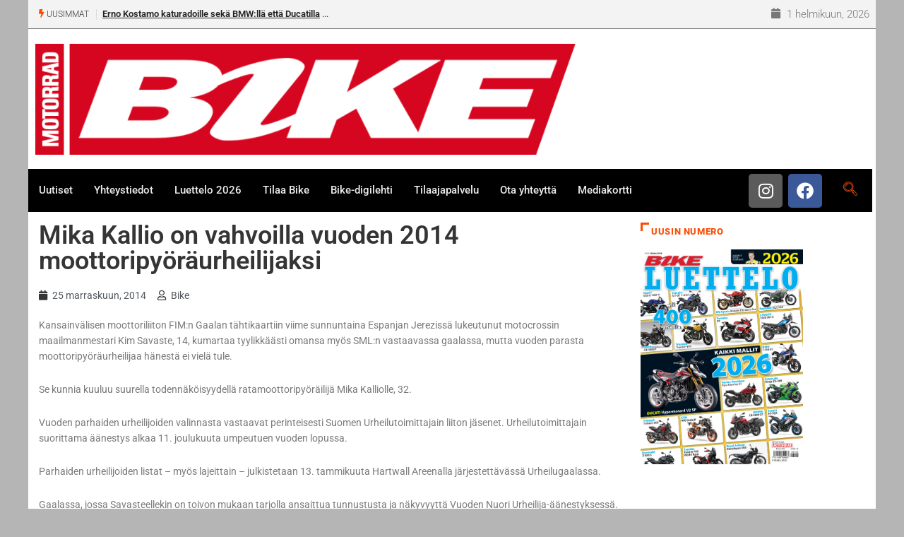

--- FILE ---
content_type: text/html; charset=UTF-8
request_url: https://www.bike.fi/mika-kallio-on-vahvoilla-vuoden-2014-moottoripyoraurheilijaksi/
body_size: 21795
content:
<!DOCTYPE html>
<html lang="fi" class="" data-skin="light" prefix="og: http://ogp.me/ns# fb: http://ogp.me/ns/fb#">
<head>
	<meta charset="UTF-8">
	<meta name="viewport" content="width=device-width, initial-scale=1.0, viewport-fit=cover" />		<title>Mika Kallio on vahvoilla vuoden 2014 moottoripyöräurheilijaksi &#8211; Bike</title>
<meta name='robots' content='max-image-preview:large' />
	<style>img:is([sizes="auto" i], [sizes^="auto," i]) { contain-intrinsic-size: 3000px 1500px }</style>
		<meta name="viewport" content="width=device-width, initial-scale=1, maximum-scale=5">
			<meta name="description" content="Mika Kallio on vahvoilla vuoden 2014 moottoripyöräurheilijaksi" />
<link rel='dns-prefetch' href='//stats.wp.com' />
<link rel="alternate" type="application/rss+xml" title="Bike &raquo; syöte" href="https://www.bike.fi/feed/" />
<link rel="alternate" type="application/rss+xml" title="Bike &raquo; kommenttien syöte" href="https://www.bike.fi/comments/feed/" />
<script type="text/javascript">
/* <![CDATA[ */
window._wpemojiSettings = {"baseUrl":"https:\/\/s.w.org\/images\/core\/emoji\/15.0.3\/72x72\/","ext":".png","svgUrl":"https:\/\/s.w.org\/images\/core\/emoji\/15.0.3\/svg\/","svgExt":".svg","source":{"concatemoji":"https:\/\/www.bike.fi\/wp-includes\/js\/wp-emoji-release.min.js?ver=6.7.4"}};
/*! This file is auto-generated */
!function(i,n){var o,s,e;function c(e){try{var t={supportTests:e,timestamp:(new Date).valueOf()};sessionStorage.setItem(o,JSON.stringify(t))}catch(e){}}function p(e,t,n){e.clearRect(0,0,e.canvas.width,e.canvas.height),e.fillText(t,0,0);var t=new Uint32Array(e.getImageData(0,0,e.canvas.width,e.canvas.height).data),r=(e.clearRect(0,0,e.canvas.width,e.canvas.height),e.fillText(n,0,0),new Uint32Array(e.getImageData(0,0,e.canvas.width,e.canvas.height).data));return t.every(function(e,t){return e===r[t]})}function u(e,t,n){switch(t){case"flag":return n(e,"\ud83c\udff3\ufe0f\u200d\u26a7\ufe0f","\ud83c\udff3\ufe0f\u200b\u26a7\ufe0f")?!1:!n(e,"\ud83c\uddfa\ud83c\uddf3","\ud83c\uddfa\u200b\ud83c\uddf3")&&!n(e,"\ud83c\udff4\udb40\udc67\udb40\udc62\udb40\udc65\udb40\udc6e\udb40\udc67\udb40\udc7f","\ud83c\udff4\u200b\udb40\udc67\u200b\udb40\udc62\u200b\udb40\udc65\u200b\udb40\udc6e\u200b\udb40\udc67\u200b\udb40\udc7f");case"emoji":return!n(e,"\ud83d\udc26\u200d\u2b1b","\ud83d\udc26\u200b\u2b1b")}return!1}function f(e,t,n){var r="undefined"!=typeof WorkerGlobalScope&&self instanceof WorkerGlobalScope?new OffscreenCanvas(300,150):i.createElement("canvas"),a=r.getContext("2d",{willReadFrequently:!0}),o=(a.textBaseline="top",a.font="600 32px Arial",{});return e.forEach(function(e){o[e]=t(a,e,n)}),o}function t(e){var t=i.createElement("script");t.src=e,t.defer=!0,i.head.appendChild(t)}"undefined"!=typeof Promise&&(o="wpEmojiSettingsSupports",s=["flag","emoji"],n.supports={everything:!0,everythingExceptFlag:!0},e=new Promise(function(e){i.addEventListener("DOMContentLoaded",e,{once:!0})}),new Promise(function(t){var n=function(){try{var e=JSON.parse(sessionStorage.getItem(o));if("object"==typeof e&&"number"==typeof e.timestamp&&(new Date).valueOf()<e.timestamp+604800&&"object"==typeof e.supportTests)return e.supportTests}catch(e){}return null}();if(!n){if("undefined"!=typeof Worker&&"undefined"!=typeof OffscreenCanvas&&"undefined"!=typeof URL&&URL.createObjectURL&&"undefined"!=typeof Blob)try{var e="postMessage("+f.toString()+"("+[JSON.stringify(s),u.toString(),p.toString()].join(",")+"));",r=new Blob([e],{type:"text/javascript"}),a=new Worker(URL.createObjectURL(r),{name:"wpTestEmojiSupports"});return void(a.onmessage=function(e){c(n=e.data),a.terminate(),t(n)})}catch(e){}c(n=f(s,u,p))}t(n)}).then(function(e){for(var t in e)n.supports[t]=e[t],n.supports.everything=n.supports.everything&&n.supports[t],"flag"!==t&&(n.supports.everythingExceptFlag=n.supports.everythingExceptFlag&&n.supports[t]);n.supports.everythingExceptFlag=n.supports.everythingExceptFlag&&!n.supports.flag,n.DOMReady=!1,n.readyCallback=function(){n.DOMReady=!0}}).then(function(){return e}).then(function(){var e;n.supports.everything||(n.readyCallback(),(e=n.source||{}).concatemoji?t(e.concatemoji):e.wpemoji&&e.twemoji&&(t(e.twemoji),t(e.wpemoji)))}))}((window,document),window._wpemojiSettings);
/* ]]> */
</script>
<link rel='stylesheet' id='jetpack_related-posts-css' href='https://www.bike.fi/wp-content/plugins/jetpack/modules/related-posts/related-posts.css?ver=20240116' type='text/css' media='all' />
<style id='wp-emoji-styles-inline-css' type='text/css'>

	img.wp-smiley, img.emoji {
		display: inline !important;
		border: none !important;
		box-shadow: none !important;
		height: 1em !important;
		width: 1em !important;
		margin: 0 0.07em !important;
		vertical-align: -0.1em !important;
		background: none !important;
		padding: 0 !important;
	}
</style>
<link rel='stylesheet' id='wp-block-library-css' href='https://www.bike.fi/wp-includes/css/dist/block-library/style.min.css?ver=6.7.4' type='text/css' media='all' />
<style id='wp-block-library-theme-inline-css' type='text/css'>
.wp-block-audio :where(figcaption){color:#555;font-size:13px;text-align:center}.is-dark-theme .wp-block-audio :where(figcaption){color:#ffffffa6}.wp-block-audio{margin:0 0 1em}.wp-block-code{border:1px solid #ccc;border-radius:4px;font-family:Menlo,Consolas,monaco,monospace;padding:.8em 1em}.wp-block-embed :where(figcaption){color:#555;font-size:13px;text-align:center}.is-dark-theme .wp-block-embed :where(figcaption){color:#ffffffa6}.wp-block-embed{margin:0 0 1em}.blocks-gallery-caption{color:#555;font-size:13px;text-align:center}.is-dark-theme .blocks-gallery-caption{color:#ffffffa6}:root :where(.wp-block-image figcaption){color:#555;font-size:13px;text-align:center}.is-dark-theme :root :where(.wp-block-image figcaption){color:#ffffffa6}.wp-block-image{margin:0 0 1em}.wp-block-pullquote{border-bottom:4px solid;border-top:4px solid;color:currentColor;margin-bottom:1.75em}.wp-block-pullquote cite,.wp-block-pullquote footer,.wp-block-pullquote__citation{color:currentColor;font-size:.8125em;font-style:normal;text-transform:uppercase}.wp-block-quote{border-left:.25em solid;margin:0 0 1.75em;padding-left:1em}.wp-block-quote cite,.wp-block-quote footer{color:currentColor;font-size:.8125em;font-style:normal;position:relative}.wp-block-quote:where(.has-text-align-right){border-left:none;border-right:.25em solid;padding-left:0;padding-right:1em}.wp-block-quote:where(.has-text-align-center){border:none;padding-left:0}.wp-block-quote.is-large,.wp-block-quote.is-style-large,.wp-block-quote:where(.is-style-plain){border:none}.wp-block-search .wp-block-search__label{font-weight:700}.wp-block-search__button{border:1px solid #ccc;padding:.375em .625em}:where(.wp-block-group.has-background){padding:1.25em 2.375em}.wp-block-separator.has-css-opacity{opacity:.4}.wp-block-separator{border:none;border-bottom:2px solid;margin-left:auto;margin-right:auto}.wp-block-separator.has-alpha-channel-opacity{opacity:1}.wp-block-separator:not(.is-style-wide):not(.is-style-dots){width:100px}.wp-block-separator.has-background:not(.is-style-dots){border-bottom:none;height:1px}.wp-block-separator.has-background:not(.is-style-wide):not(.is-style-dots){height:2px}.wp-block-table{margin:0 0 1em}.wp-block-table td,.wp-block-table th{word-break:normal}.wp-block-table :where(figcaption){color:#555;font-size:13px;text-align:center}.is-dark-theme .wp-block-table :where(figcaption){color:#ffffffa6}.wp-block-video :where(figcaption){color:#555;font-size:13px;text-align:center}.is-dark-theme .wp-block-video :where(figcaption){color:#ffffffa6}.wp-block-video{margin:0 0 1em}:root :where(.wp-block-template-part.has-background){margin-bottom:0;margin-top:0;padding:1.25em 2.375em}
</style>
<link rel='stylesheet' id='mediaelement-css' href='https://www.bike.fi/wp-includes/js/mediaelement/mediaelementplayer-legacy.min.css?ver=4.2.17' type='text/css' media='all' />
<link rel='stylesheet' id='wp-mediaelement-css' href='https://www.bike.fi/wp-includes/js/mediaelement/wp-mediaelement.min.css?ver=6.7.4' type='text/css' media='all' />
<style id='jetpack-sharing-buttons-style-inline-css' type='text/css'>
.jetpack-sharing-buttons__services-list{display:flex;flex-direction:row;flex-wrap:wrap;gap:0;list-style-type:none;margin:5px;padding:0}.jetpack-sharing-buttons__services-list.has-small-icon-size{font-size:12px}.jetpack-sharing-buttons__services-list.has-normal-icon-size{font-size:16px}.jetpack-sharing-buttons__services-list.has-large-icon-size{font-size:24px}.jetpack-sharing-buttons__services-list.has-huge-icon-size{font-size:36px}@media print{.jetpack-sharing-buttons__services-list{display:none!important}}.editor-styles-wrapper .wp-block-jetpack-sharing-buttons{gap:0;padding-inline-start:0}ul.jetpack-sharing-buttons__services-list.has-background{padding:1.25em 2.375em}
</style>
<link rel='stylesheet' id='wp-components-css' href='https://www.bike.fi/wp-includes/css/dist/components/style.min.css?ver=6.7.4' type='text/css' media='all' />
<link rel='stylesheet' id='wp-preferences-css' href='https://www.bike.fi/wp-includes/css/dist/preferences/style.min.css?ver=6.7.4' type='text/css' media='all' />
<link rel='stylesheet' id='wp-block-editor-css' href='https://www.bike.fi/wp-includes/css/dist/block-editor/style.min.css?ver=6.7.4' type='text/css' media='all' />
<link rel='stylesheet' id='wp-reusable-blocks-css' href='https://www.bike.fi/wp-includes/css/dist/reusable-blocks/style.min.css?ver=6.7.4' type='text/css' media='all' />
<link rel='stylesheet' id='wp-patterns-css' href='https://www.bike.fi/wp-includes/css/dist/patterns/style.min.css?ver=6.7.4' type='text/css' media='all' />
<link rel='stylesheet' id='wp-editor-css' href='https://www.bike.fi/wp-includes/css/dist/editor/style.min.css?ver=6.7.4' type='text/css' media='all' />
<link rel='stylesheet' id='blocks-twoj-slideshow-style-css-css' href='https://www.bike.fi/wp-content/plugins/2j-slideshow/inc/addons/block/dist/blocks.style.build.css?ver=1.3.53' type='text/css' media='all' />
<style id='classic-theme-styles-inline-css' type='text/css'>
/*! This file is auto-generated */
.wp-block-button__link{color:#fff;background-color:#32373c;border-radius:9999px;box-shadow:none;text-decoration:none;padding:calc(.667em + 2px) calc(1.333em + 2px);font-size:1.125em}.wp-block-file__button{background:#32373c;color:#fff;text-decoration:none}
</style>
<style id='global-styles-inline-css' type='text/css'>
:root{--wp--preset--aspect-ratio--square: 1;--wp--preset--aspect-ratio--4-3: 4/3;--wp--preset--aspect-ratio--3-4: 3/4;--wp--preset--aspect-ratio--3-2: 3/2;--wp--preset--aspect-ratio--2-3: 2/3;--wp--preset--aspect-ratio--16-9: 16/9;--wp--preset--aspect-ratio--9-16: 9/16;--wp--preset--color--black: #000000;--wp--preset--color--cyan-bluish-gray: #abb8c3;--wp--preset--color--white: #ffffff;--wp--preset--color--pale-pink: #f78da7;--wp--preset--color--vivid-red: #cf2e2e;--wp--preset--color--luminous-vivid-orange: #ff6900;--wp--preset--color--luminous-vivid-amber: #fcb900;--wp--preset--color--light-green-cyan: #7bdcb5;--wp--preset--color--vivid-green-cyan: #00d084;--wp--preset--color--pale-cyan-blue: #8ed1fc;--wp--preset--color--vivid-cyan-blue: #0693e3;--wp--preset--color--vivid-purple: #9b51e0;--wp--preset--gradient--vivid-cyan-blue-to-vivid-purple: linear-gradient(135deg,rgba(6,147,227,1) 0%,rgb(155,81,224) 100%);--wp--preset--gradient--light-green-cyan-to-vivid-green-cyan: linear-gradient(135deg,rgb(122,220,180) 0%,rgb(0,208,130) 100%);--wp--preset--gradient--luminous-vivid-amber-to-luminous-vivid-orange: linear-gradient(135deg,rgba(252,185,0,1) 0%,rgba(255,105,0,1) 100%);--wp--preset--gradient--luminous-vivid-orange-to-vivid-red: linear-gradient(135deg,rgba(255,105,0,1) 0%,rgb(207,46,46) 100%);--wp--preset--gradient--very-light-gray-to-cyan-bluish-gray: linear-gradient(135deg,rgb(238,238,238) 0%,rgb(169,184,195) 100%);--wp--preset--gradient--cool-to-warm-spectrum: linear-gradient(135deg,rgb(74,234,220) 0%,rgb(151,120,209) 20%,rgb(207,42,186) 40%,rgb(238,44,130) 60%,rgb(251,105,98) 80%,rgb(254,248,76) 100%);--wp--preset--gradient--blush-light-purple: linear-gradient(135deg,rgb(255,206,236) 0%,rgb(152,150,240) 100%);--wp--preset--gradient--blush-bordeaux: linear-gradient(135deg,rgb(254,205,165) 0%,rgb(254,45,45) 50%,rgb(107,0,62) 100%);--wp--preset--gradient--luminous-dusk: linear-gradient(135deg,rgb(255,203,112) 0%,rgb(199,81,192) 50%,rgb(65,88,208) 100%);--wp--preset--gradient--pale-ocean: linear-gradient(135deg,rgb(255,245,203) 0%,rgb(182,227,212) 50%,rgb(51,167,181) 100%);--wp--preset--gradient--electric-grass: linear-gradient(135deg,rgb(202,248,128) 0%,rgb(113,206,126) 100%);--wp--preset--gradient--midnight: linear-gradient(135deg,rgb(2,3,129) 0%,rgb(40,116,252) 100%);--wp--preset--font-size--small: 13px;--wp--preset--font-size--medium: 20px;--wp--preset--font-size--large: 36px;--wp--preset--font-size--x-large: 42px;--wp--preset--spacing--20: 0.44rem;--wp--preset--spacing--30: 0.67rem;--wp--preset--spacing--40: 1rem;--wp--preset--spacing--50: 1.5rem;--wp--preset--spacing--60: 2.25rem;--wp--preset--spacing--70: 3.38rem;--wp--preset--spacing--80: 5.06rem;--wp--preset--shadow--natural: 6px 6px 9px rgba(0, 0, 0, 0.2);--wp--preset--shadow--deep: 12px 12px 50px rgba(0, 0, 0, 0.4);--wp--preset--shadow--sharp: 6px 6px 0px rgba(0, 0, 0, 0.2);--wp--preset--shadow--outlined: 6px 6px 0px -3px rgba(255, 255, 255, 1), 6px 6px rgba(0, 0, 0, 1);--wp--preset--shadow--crisp: 6px 6px 0px rgba(0, 0, 0, 1);}:where(.is-layout-flex){gap: 0.5em;}:where(.is-layout-grid){gap: 0.5em;}body .is-layout-flex{display: flex;}.is-layout-flex{flex-wrap: wrap;align-items: center;}.is-layout-flex > :is(*, div){margin: 0;}body .is-layout-grid{display: grid;}.is-layout-grid > :is(*, div){margin: 0;}:where(.wp-block-columns.is-layout-flex){gap: 2em;}:where(.wp-block-columns.is-layout-grid){gap: 2em;}:where(.wp-block-post-template.is-layout-flex){gap: 1.25em;}:where(.wp-block-post-template.is-layout-grid){gap: 1.25em;}.has-black-color{color: var(--wp--preset--color--black) !important;}.has-cyan-bluish-gray-color{color: var(--wp--preset--color--cyan-bluish-gray) !important;}.has-white-color{color: var(--wp--preset--color--white) !important;}.has-pale-pink-color{color: var(--wp--preset--color--pale-pink) !important;}.has-vivid-red-color{color: var(--wp--preset--color--vivid-red) !important;}.has-luminous-vivid-orange-color{color: var(--wp--preset--color--luminous-vivid-orange) !important;}.has-luminous-vivid-amber-color{color: var(--wp--preset--color--luminous-vivid-amber) !important;}.has-light-green-cyan-color{color: var(--wp--preset--color--light-green-cyan) !important;}.has-vivid-green-cyan-color{color: var(--wp--preset--color--vivid-green-cyan) !important;}.has-pale-cyan-blue-color{color: var(--wp--preset--color--pale-cyan-blue) !important;}.has-vivid-cyan-blue-color{color: var(--wp--preset--color--vivid-cyan-blue) !important;}.has-vivid-purple-color{color: var(--wp--preset--color--vivid-purple) !important;}.has-black-background-color{background-color: var(--wp--preset--color--black) !important;}.has-cyan-bluish-gray-background-color{background-color: var(--wp--preset--color--cyan-bluish-gray) !important;}.has-white-background-color{background-color: var(--wp--preset--color--white) !important;}.has-pale-pink-background-color{background-color: var(--wp--preset--color--pale-pink) !important;}.has-vivid-red-background-color{background-color: var(--wp--preset--color--vivid-red) !important;}.has-luminous-vivid-orange-background-color{background-color: var(--wp--preset--color--luminous-vivid-orange) !important;}.has-luminous-vivid-amber-background-color{background-color: var(--wp--preset--color--luminous-vivid-amber) !important;}.has-light-green-cyan-background-color{background-color: var(--wp--preset--color--light-green-cyan) !important;}.has-vivid-green-cyan-background-color{background-color: var(--wp--preset--color--vivid-green-cyan) !important;}.has-pale-cyan-blue-background-color{background-color: var(--wp--preset--color--pale-cyan-blue) !important;}.has-vivid-cyan-blue-background-color{background-color: var(--wp--preset--color--vivid-cyan-blue) !important;}.has-vivid-purple-background-color{background-color: var(--wp--preset--color--vivid-purple) !important;}.has-black-border-color{border-color: var(--wp--preset--color--black) !important;}.has-cyan-bluish-gray-border-color{border-color: var(--wp--preset--color--cyan-bluish-gray) !important;}.has-white-border-color{border-color: var(--wp--preset--color--white) !important;}.has-pale-pink-border-color{border-color: var(--wp--preset--color--pale-pink) !important;}.has-vivid-red-border-color{border-color: var(--wp--preset--color--vivid-red) !important;}.has-luminous-vivid-orange-border-color{border-color: var(--wp--preset--color--luminous-vivid-orange) !important;}.has-luminous-vivid-amber-border-color{border-color: var(--wp--preset--color--luminous-vivid-amber) !important;}.has-light-green-cyan-border-color{border-color: var(--wp--preset--color--light-green-cyan) !important;}.has-vivid-green-cyan-border-color{border-color: var(--wp--preset--color--vivid-green-cyan) !important;}.has-pale-cyan-blue-border-color{border-color: var(--wp--preset--color--pale-cyan-blue) !important;}.has-vivid-cyan-blue-border-color{border-color: var(--wp--preset--color--vivid-cyan-blue) !important;}.has-vivid-purple-border-color{border-color: var(--wp--preset--color--vivid-purple) !important;}.has-vivid-cyan-blue-to-vivid-purple-gradient-background{background: var(--wp--preset--gradient--vivid-cyan-blue-to-vivid-purple) !important;}.has-light-green-cyan-to-vivid-green-cyan-gradient-background{background: var(--wp--preset--gradient--light-green-cyan-to-vivid-green-cyan) !important;}.has-luminous-vivid-amber-to-luminous-vivid-orange-gradient-background{background: var(--wp--preset--gradient--luminous-vivid-amber-to-luminous-vivid-orange) !important;}.has-luminous-vivid-orange-to-vivid-red-gradient-background{background: var(--wp--preset--gradient--luminous-vivid-orange-to-vivid-red) !important;}.has-very-light-gray-to-cyan-bluish-gray-gradient-background{background: var(--wp--preset--gradient--very-light-gray-to-cyan-bluish-gray) !important;}.has-cool-to-warm-spectrum-gradient-background{background: var(--wp--preset--gradient--cool-to-warm-spectrum) !important;}.has-blush-light-purple-gradient-background{background: var(--wp--preset--gradient--blush-light-purple) !important;}.has-blush-bordeaux-gradient-background{background: var(--wp--preset--gradient--blush-bordeaux) !important;}.has-luminous-dusk-gradient-background{background: var(--wp--preset--gradient--luminous-dusk) !important;}.has-pale-ocean-gradient-background{background: var(--wp--preset--gradient--pale-ocean) !important;}.has-electric-grass-gradient-background{background: var(--wp--preset--gradient--electric-grass) !important;}.has-midnight-gradient-background{background: var(--wp--preset--gradient--midnight) !important;}.has-small-font-size{font-size: var(--wp--preset--font-size--small) !important;}.has-medium-font-size{font-size: var(--wp--preset--font-size--medium) !important;}.has-large-font-size{font-size: var(--wp--preset--font-size--large) !important;}.has-x-large-font-size{font-size: var(--wp--preset--font-size--x-large) !important;}
:where(.wp-block-post-template.is-layout-flex){gap: 1.25em;}:where(.wp-block-post-template.is-layout-grid){gap: 1.25em;}
:where(.wp-block-columns.is-layout-flex){gap: 2em;}:where(.wp-block-columns.is-layout-grid){gap: 2em;}
:root :where(.wp-block-pullquote){font-size: 1.5em;line-height: 1.6;}
</style>
<link rel='stylesheet' id='fontawesome-five-css-css' href='https://www.bike.fi/wp-content/plugins/accesspress-social-counter/css/fontawesome-all.css?ver=1.9.2' type='text/css' media='all' />
<link rel='stylesheet' id='apsc-frontend-css-css' href='https://www.bike.fi/wp-content/plugins/accesspress-social-counter/css/frontend.css?ver=1.9.2' type='text/css' media='all' />
<link rel='stylesheet' id='contact-form-7-css' href='https://www.bike.fi/wp-content/plugins/contact-form-7/includes/css/styles.css?ver=6.0.5' type='text/css' media='all' />
<link rel='stylesheet' id='xs-front-style-css' href='https://www.bike.fi/wp-content/plugins/wp-social/assets/css/frontend.css?ver=3.1.1' type='text/css' media='all' />
<link rel='stylesheet' id='xs_login_font_login_css-css' href='https://www.bike.fi/wp-content/plugins/wp-social/assets/css/font-icon.css?ver=3.1.1' type='text/css' media='all' />
<link rel='stylesheet' id='dashicons-css' href='https://www.bike.fi/wp-includes/css/dashicons.min.css?ver=6.7.4' type='text/css' media='all' />
<link rel='stylesheet' id='elementor-frontend-css' href='https://www.bike.fi/wp-content/plugins/elementor/assets/css/frontend.min.css?ver=3.28.0' type='text/css' media='all' />
<link rel='stylesheet' id='widget-image-css' href='https://www.bike.fi/wp-content/plugins/elementor/assets/css/widget-image.min.css?ver=3.28.0' type='text/css' media='all' />
<link rel='stylesheet' id='widget-social-icons-css' href='https://www.bike.fi/wp-content/plugins/elementor/assets/css/widget-social-icons.min.css?ver=3.28.0' type='text/css' media='all' />
<link rel='stylesheet' id='e-apple-webkit-css' href='https://www.bike.fi/wp-content/plugins/elementor/assets/css/conditionals/apple-webkit.min.css?ver=3.28.0' type='text/css' media='all' />
<link rel='stylesheet' id='widget-nav-menu-css' href='https://www.bike.fi/wp-content/plugins/elementor-pro/assets/css/widget-nav-menu.min.css?ver=3.28.0' type='text/css' media='all' />
<link rel='stylesheet' id='widget-heading-css' href='https://www.bike.fi/wp-content/plugins/elementor/assets/css/widget-heading.min.css?ver=3.28.0' type='text/css' media='all' />
<link rel='stylesheet' id='widget-post-info-css' href='https://www.bike.fi/wp-content/plugins/elementor-pro/assets/css/widget-post-info.min.css?ver=3.28.0' type='text/css' media='all' />
<link rel='stylesheet' id='widget-icon-list-css' href='https://www.bike.fi/wp-content/plugins/elementor/assets/css/widget-icon-list.min.css?ver=3.28.0' type='text/css' media='all' />
<link rel='stylesheet' id='elementor-icons-shared-0-css' href='https://www.bike.fi/wp-content/plugins/elementor/assets/lib/font-awesome/css/fontawesome.min.css?ver=5.15.3' type='text/css' media='all' />
<link rel='stylesheet' id='elementor-icons-fa-regular-css' href='https://www.bike.fi/wp-content/plugins/elementor/assets/lib/font-awesome/css/regular.min.css?ver=5.15.3' type='text/css' media='all' />
<link rel='stylesheet' id='elementor-icons-fa-solid-css' href='https://www.bike.fi/wp-content/plugins/elementor/assets/lib/font-awesome/css/solid.min.css?ver=5.15.3' type='text/css' media='all' />
<link rel='stylesheet' id='elementor-icons-css' href='https://www.bike.fi/wp-content/plugins/elementor/assets/lib/eicons/css/elementor-icons.min.css?ver=5.36.0' type='text/css' media='all' />
<link rel='stylesheet' id='elementor-post-42289-css' href='https://www.bike.fi/wp-content/uploads/elementor/css/post-42289.css?ver=1742633857' type='text/css' media='all' />
<link rel='stylesheet' id='elementor-post-42318-css' href='https://www.bike.fi/wp-content/uploads/elementor/css/post-42318.css?ver=1742633857' type='text/css' media='all' />
<link rel='stylesheet' id='elementor-post-42301-css' href='https://www.bike.fi/wp-content/uploads/elementor/css/post-42301.css?ver=1742633857' type='text/css' media='all' />
<link rel='stylesheet' id='elementor-post-42294-css' href='https://www.bike.fi/wp-content/uploads/elementor/css/post-42294.css?ver=1742633886' type='text/css' media='all' />
<link rel='stylesheet' id='bootstrap-css' href='https://www.bike.fi/wp-content/themes/digiqole/assets/css/bootstrap.min.css?ver=2.2.3' type='text/css' media='all' />
<link rel='stylesheet' id='icon-font-css' href='https://www.bike.fi/wp-content/themes/digiqole/assets/css/icon-font.css?ver=2.2.3' type='text/css' media='all' />
<link rel='preload' as='style' id='digiqole-all-style-css' href='https://www.bike.fi/wp-content/themes/digiqole/assets/css/all.css?ver=2.2.3' type='text/css' media='all' />
<link rel='stylesheet' id='digiqole-master-css' href='https://www.bike.fi/wp-content/themes/digiqole/assets/css/master.css?ver=2.2.3' type='text/css' media='all' />
<style id='digiqole-master-inline-css' type='text/css'>

        html.fonts-loaded body{ font-family: Roboto }
        .body-box-layout{ 
            background-image:url();;
            background-repeat: no-repeat;
            background-position: center;
            background-size: cover;
            background-attachment: fixed;
         }
        body,
        .post-navigation .post-previous a p, .post-navigation .post-next a p,
        .dark-mode .blog-single .post-meta li,
        .dark-mode .wp-block-quote p,
        .dark-mode .wp-block-quote::before,
        .dark-mode .wp-block-quote cite,
        .dark-mode .view-review-list .xs-review-date,
        .dark-mode .view-review-list .xs-reviewer-author,
        .dark-mode .breadcrumb li,
        .dark-mode .post-meta span,
        .dark-mode .post-meta span a,
        .dark-mode .tranding-bg-white .tranding-bar .trending-slide-bg.trending-slide .post-title a,
        .dark-mode .blog-single .post-meta li.post-author a{
           color:  #333333;
        }

        h1, h2, h3, h4, h5, h6,
        .post-title,
        .post-navigation span,
        .post-title a,
        .dark-mode .error-page .error-code,
        .dark-mode.archive .entry-blog-summery .readmore-btn,
        .dark-mode .entry-blog-summery.ts-post .readmore-btn,
        .dark-mode .apsc-icons-wrapper.apsc-theme-2 .apsc-each-profile a,
        .dark-mode .ts-author-content .comment a{
            color:  #222222;
        }


        .dark-mode .apsc-icons-wrapper.apsc-theme-2 .apsc-each-profile a{
            color: #222222 !important;
        }
        .dark-mode .blog-single .post .post-body{
            background: transparent;
        }

        html.fonts-loaded h1,
        html.fonts-loaded h2{
            font-family: Barlow;
        }
        html.fonts-loaded h3{ 
            font-family: Barlow;
        }

        html.fonts-loaded h4{ 
            font-family: Barlow;
        }

        a,
        .entry-header .entry-title a:hover,
        .sidebar ul li a:hover,
        .breadcrumb a:hover {
            color: #fc4a00;
            transition: all ease 500ms;
        }
      
        .btn-primary:hover,
        .switch__background,
        .switch__mouth,
        .switch__eye-left,
        .switch__eye-right{
         background: #e74907;
         border-color: #e74907;;
        }

        .tag-lists a:hover,
        .tagcloud a:hover,
        .owl-carousel .owl-dots .owl-dot.active span,
        .blog-single .tag-lists a:hover {
            border-color: #fc4a00;
        }

        blockquote.wp-block-quote, .wp-block-quote, .wp-block-quote:not(.is-large):not(.is-style-large), .wp-block-pullquote blockquote,
         blockquote.wp-block-pullquote, .wp-block-quote.is-large, .wp-block-quote.is-style-large{
            border-left-color: #fc4a00;
        }
        
        .post .post-footer .readmore,
        .post .post-media .video-link-btn a,
        .post-list-item .recen-tab-menu.nav-tabs li a:before, 
        .post-list-item .recen-tab-menu.nav-tabs li a:after,
        .blog-single .xs-review-box .xs-review .xs-btn:hover,
        .blog-single .tag-lists span,
        .tag-lists a:hover, .tagcloud a:hover,
        .heading-style3 .block-title .title-angle-shap:before, 
        .heading-style3 .block-title .title-angle-shap:after,
         .heading-style3 .widget-title .title-angle-shap:before, 
         .heading-style3 .widget-title .title-angle-shap:after, 
         .sidebar .widget .block-title .title-angle-shap:before,
          .sidebar .widget .block-title .title-angle-shap:after, 
          .sidebar .widget .widget-title .title-angle-shap:before, 
        .sidebar .widget .widget-title .title-angle-shap:after,
        .pagination li.active a, .pagination li:hover a,
        .owl-carousel .owl-dots .owl-dot.active span,
        .main-pagination .swiper-pagination-bullet-active,
        .swiper-pagination .swiper-pagination-bullet-active,
        .header .navbar-light .ekit-wid-con .digiqole-elementskit-menu
         .elementskit-navbar-nav > li.active > a:before,
         .trending-light .tranding-bar .trending-slide .trending-title,
        .post-list-item .post-thumb .tab-post-count, .post-list-item .post-thumb .post-index,
        .woocommerce ul.products li.product .button,.woocommerce ul.products li.product .added_to_cart,
        .woocommerce nav.woocommerce-pagination ul li a:focus, .woocommerce nav.woocommerce-pagination ul li a:hover, .woocommerce nav.woocommerce-pagination ul li span.current,
        .woocommerce #respond input#submit.alt, .woocommerce a.button.alt, .woocommerce button.button.alt, .woocommerce input.button.alt,.sponsor-web-link a:hover i, .woocommerce .widget_price_filter .ui-slider .ui-slider-range,
        .woocommerce span.onsale,
        .not-found .input-group-btn,
        .btn,
        .BackTo,
        .sidebar .widget.widget_search .input-group-btn,
        .woocommerce ul.products li.product .added_to_cart:hover, .woocommerce #respond input#submit.alt:hover, .woocommerce a.button.alt:hover, .woocommerce button.button.alt:hover, 
        .footer-social li a,
        .digiqole-video-post .video-item .post-video .ts-play-btn,
        .blog-single .post-meta .social-share i.fa-share,
        .social-share i.ts-icon-share,
        .woocommerce input.button.alt:hover,
        .woocommerce .widget_price_filter .ui-slider .ui-slider-handle,
        #preloader,
        .main-slider .swiper-button-next:hover,
        .main-slider .swiper-button-prev:hover,
        .main-slider .owl-dots .owl-dot.swiper-pagination-bullet-active,
        .main-slider .owl-dots .swiper-pagination-bullet.swiper-pagination-bullet-active,
        .main-slider .swiper-pagination .owl-dot.swiper-pagination-bullet-active,
        .main-slider .swiper-pagination .swiper-pagination-bullet.swiper-pagination-bullet-active,
        .main-slider .main-pagination .owl-dot.swiper-pagination-bullet-active,
        .main-slider .main-pagination .swiper-pagination-bullet.swiper-pagination-bullet-active,
        .weekend-top .owl-dots .owl-dot.swiper-pagination-bullet-active,
        .weekend-top .owl-dots .swiper-pagination-bullet.swiper-pagination-bullet-active,
        .weekend-top .swiper-pagination .owl-dot.swiper-pagination-bullet-active,
        .weekend-top .swiper-pagination .swiper-pagination-bullet.swiper-pagination-bullet-active,
        .featured-tab-item .nav-tabs .nav-link.active:before,
        .post-slider .swiper-pagination .swiper-pagination-bullet.swiper-pagination-bullet-active,
        .blog-single .post-meta .social-share .ts-icon-share {
            background: #fc4a00;
        }
        .owl-carousel.owl-loaded .owl-nav .owl-next.disabled, 
        .owl-carousel.owl-loaded .owl-nav .owl-prev.disabled,
        .ts-about-image-wrapper.owl-carousel.owl-theme .owl-nav [class*=owl-]:hover{
            background: #fc4a00 !important;
        }

        .ts-footer .recent-posts-widget .post-content .post-title a:hover,
        .post-list-item .recen-tab-menu.nav-tabs li a.active,
        .ts-footer .footer-left-widget .footer-social li a:hover,
         .ts-footer .footer-widget .footer-social li a:hover,
         .heading-style3 .block-title, .heading-style3 .widget-title,
         .topbar.topbar-gray .tranding-bg-white .tranding-bar .trending-slide-bg .trending-title i,
         .sidebar .widget .block-title, .sidebar .widget .widget-title,
         .header .navbar-light .ekit-wid-con .digiqole-elementskit-menu .elementskit-navbar-nav .dropdown-item.active,
         .header .navbar-light .ekit-wid-con .digiqole-elementskit-menu .elementskit-navbar-nav li a:hover,
         .social-links li a:hover,
         .post-title a:hover,
         .video-tab-list .post-tab-list li a.active h4.post-title, .video-tab-list .post-tab-list li a:hover h4.post-title,
         .featured-tab-item .nav-tabs .nav-link.active .tab-head > span.tab-text-title,
         .woocommerce ul.products li.product .price, 
         .woocommerce ul.products li.product .woocommerce-loop-product__title:hover,
         .load-more-btn .digiqole-post-grid-loadmore:hover,
         .blog-single .post-meta li.meta-post-view,
         .ts-overlay-style .post-meta-info li.active i,
         .blog-single .post-meta li a:hover {
            color: #fc4a00;
        }
        
        .post-layout-style5 .post-meta li.meta-post-view .ts-icon {
            color: #fc4a00!important;
        }
      
        
            .header .navbar-light .ekit-wid-con .digiqole-elementskit-menu{
               height: 75px;
            }
            @media(min-width: 1024px){
                .header-gradient-area .navbar-light .ekit-wid-con .digiqole-elementskit-menu .elementskit-navbar-nav > li > a,
                .header.header-gradient .navbar-light .ekit-wid-con .digiqole-elementskit-menu .elementskit-navbar-nav > li > a, 
                .header .navbar-light .ekit-wid-con .digiqole-elementskit-menu .elementskit-navbar-nav > li > a,
                 .header .navbar-light .nav-search-area a, .header-gradient .navbar-light .social-links li a, 
                 .header .navbar-light .navbar-nav > li > a, 
               .header-gradient .navbar-light .nav-search-area .header-search-icon a{
                   line-height: 75px;
               }
            }
        
     
            html.fonts-loaded .header .navbar-light .navbar-nav li ul.dropdown-menu li a,
            html.fonts-loaded .header .navbar-light .ekit-wid-con .digiqole-elementskit-menu .elementskit-navbar-nav li ul li a,
            html.fonts-loaded .header .navbar-light .ekit-wid-con .digiqole-elementskit-menu .elementskit-navbar-nav li .elementskit-dropdown li a{
                   color: ;
                   font-size: 12px;
                }
            
            html.fonts-loaded .header-gradient-area .navbar-light .ekit-wid-con .digiqole-elementskit-menu .elementskit-navbar-nav > li > a,
            html.fonts-loaded .header.header-gradient .navbar-light .ekit-wid-con .digiqole-elementskit-menu .elementskit-navbar-nav > li > a,
            html.fonts-loaded .header .navbar-light .ekit-wid-con .digiqole-elementskit-menu .elementskit-navbar-nav > li > a,
            html.fonts-loaded .header .navbar-light .nav-search-area a,
            html.fonts-loaded .header-gradient .navbar-light .social-links li a,
            html.fonts-loaded .header .navbar-light .navbar-nav > li > a,
            html.fonts-loaded .header-gradient .navbar-light .nav-search-area .header-search-icon a{
                font-family: Roboto;
                font-size: px; 
                font-weight: 700px; 
                }
            .ts-footer{
            padding-top:100px;
            padding-bottom:100px;
         }
      body,
      .dark-mode .ts-author-media,
      .dark-mode .ts-author-content::before,
      .dark-mode .ts-author-content::after,
      .dark-mode .post-layout-style4 .post-single .entry-header{
         background-color: #ffffff;
      }
     
      .ts-footer{
          background-color: #222222;
          background-repeat:no-repeat;
          background-size: cover;
          
          
      }
      .newsletter-form span,
      .ts-footer .widget-title span{
        background-color: #222222;
      }

      .ts-footer-classic .widget-title,
      .ts-footer-classic h3,
      .ts-footer-classic h4,
      .ts-footer .widget-title,
      .ts-footer-classic .contact h3{
          color: #fff;
      }
      .ts-footer p,
      .ts-footer .list-arrow li a,
      .ts-footer .menu li a,
      .ts-footer .service-time li,
      .ts-footer .list-arrow li::before, 
      .ts-footer .footer-info li,
      .ts-footer .footer-left-widget .footer-social li a, .ts-footer .footer-widget .footer-social li a,
      .ts-footer .footer-left-widget p, .ts-footer .footer-widget p,
      .ts-footer .recent-posts-widget .post-content .post-title a,
      .ts-footer .menu li::before{
        color: #fff;
      }

     
     
      .copy-right{
         background-color: #101010;
      }
      .copy-right .copyright-text p{
         color: #fff;
      }
      
</style>
<link rel='stylesheet' id='parent-style-css' href='https://www.bike.fi/wp-content/themes/bike/style.css?ver=6.7.4' type='text/css' media='all' />
<link rel='stylesheet' id='ekit-widget-styles-css' href='https://www.bike.fi/wp-content/plugins/elementskit-lite/widgets/init/assets/css/widget-styles.css?ver=3.4.7' type='text/css' media='all' />
<link rel='stylesheet' id='ekit-responsive-css' href='https://www.bike.fi/wp-content/plugins/elementskit-lite/widgets/init/assets/css/responsive.css?ver=3.4.7' type='text/css' media='all' />
<link rel='stylesheet' id='sharedaddy-css' href='https://www.bike.fi/wp-content/plugins/jetpack/modules/sharedaddy/sharing.css?ver=14.4.1' type='text/css' media='all' />
<link rel='stylesheet' id='social-logos-css' href='https://www.bike.fi/wp-content/plugins/jetpack/_inc/social-logos/social-logos.min.css?ver=14.4.1' type='text/css' media='all' />
<link rel='stylesheet' id='elementor-gf-local-roboto-css' href='https://www.bike.fi/wp-content/uploads/elementor/google-fonts/css/roboto.css?ver=1742633804' type='text/css' media='all' />
<link rel='stylesheet' id='elementor-gf-local-robotoslab-css' href='https://www.bike.fi/wp-content/uploads/elementor/google-fonts/css/robotoslab.css?ver=1742633806' type='text/css' media='all' />
<link rel='stylesheet' id='elementor-icons-fa-brands-css' href='https://www.bike.fi/wp-content/plugins/elementor/assets/lib/font-awesome/css/brands.min.css?ver=5.15.3' type='text/css' media='all' />
<link rel='stylesheet' id='elementor-icons-ekiticons-css' href='https://www.bike.fi/wp-content/plugins/elementskit-lite/modules/elementskit-icon-pack/assets/css/ekiticons.css?ver=3.4.7' type='text/css' media='all' />
<script type="text/javascript" id="jetpack_related-posts-js-extra">
/* <![CDATA[ */
var related_posts_js_options = {"post_heading":"h4"};
/* ]]> */
</script>
<script type="text/javascript" src="https://www.bike.fi/wp-content/plugins/jetpack/_inc/build/related-posts/related-posts.min.js?ver=20240116" id="jetpack_related-posts-js"></script>
<script type="text/javascript" src="https://www.bike.fi/wp-includes/js/jquery/jquery.min.js?ver=3.7.1" id="jquery-core-js"></script>
<script type="text/javascript" src="https://www.bike.fi/wp-includes/js/jquery/jquery-migrate.min.js?ver=3.4.1" id="jquery-migrate-js"></script>
<script type="text/javascript" id="xs_front_main_js-js-extra">
/* <![CDATA[ */
var rest_config = {"rest_url":"https:\/\/www.bike.fi\/wp-json\/","nonce":"720687b05b","insta_enabled":""};
/* ]]> */
</script>
<script type="text/javascript" src="https://www.bike.fi/wp-content/plugins/wp-social/assets/js/front-main.js?ver=3.1.1" id="xs_front_main_js-js"></script>
<script type="text/javascript" id="xs_social_custom-js-extra">
/* <![CDATA[ */
var rest_api_conf = {"siteurl":"https:\/\/www.bike.fi","nonce":"720687b05b","root":"https:\/\/www.bike.fi\/wp-json\/"};
var wsluFrontObj = {"resturl":"https:\/\/www.bike.fi\/wp-json\/","rest_nonce":"720687b05b"};
/* ]]> */
</script>
<script type="text/javascript" src="https://www.bike.fi/wp-content/plugins/wp-social/assets/js/social-front.js?ver=6.7.4" id="xs_social_custom-js"></script>
<script type="text/javascript" src="https://www.bike.fi/wp-content/plugins/wp-ultimate-review/assets/public/script/content-page.js?ver=2.3.5" id="wur_review_content_script-js"></script>
<script type="text/javascript" src="https://www.bike.fi/wp-content/themes/bike/tema.js?ver=6.7.4" id="script-js"></script>
<link rel="https://api.w.org/" href="https://www.bike.fi/wp-json/" /><link rel="alternate" title="JSON" type="application/json" href="https://www.bike.fi/wp-json/wp/v2/posts/19528" /><link rel="EditURI" type="application/rsd+xml" title="RSD" href="https://www.bike.fi/xmlrpc.php?rsd" />
<meta name="generator" content="WordPress 6.7.4" />
<link rel="canonical" href="https://www.bike.fi/mika-kallio-on-vahvoilla-vuoden-2014-moottoripyoraurheilijaksi/" />
<link rel='shortlink' href='https://www.bike.fi/?p=19528' />
<link rel="alternate" title="oEmbed (JSON)" type="application/json+oembed" href="https://www.bike.fi/wp-json/oembed/1.0/embed?url=https%3A%2F%2Fwww.bike.fi%2Fmika-kallio-on-vahvoilla-vuoden-2014-moottoripyoraurheilijaksi%2F" />
<link rel="alternate" title="oEmbed (XML)" type="text/xml+oembed" href="https://www.bike.fi/wp-json/oembed/1.0/embed?url=https%3A%2F%2Fwww.bike.fi%2Fmika-kallio-on-vahvoilla-vuoden-2014-moottoripyoraurheilijaksi%2F&#038;format=xml" />
	<style>img#wpstats{display:none}</style>
		
<script>
var desktopSizesPanorama = [[1200, 240], [980, 240]];
var desktopSizesEditorial = [[795, 200], [795, 300], [600, 300]];
var desktopSizesColumn = [[250, 250], [250, 360], [200, 200], [200, 300], [300, 300], [300, 600]];
var adSizes = [[320, 230], [300, 200], [320, 80], [320, 160], [320, 320], [320, 400], [300, 600], [300, 300]];
</script>
<!-- Google tag (gtag.js) -->
<script type="text/plain" data-cookiecategory="analytics" src="https://www.googletagmanager.com/gtag/js?id=G-88B46J5RFD"></script>
<script>
	const GA_TRACKING_ID = 'G-88B46J5RFD';
	window.dataLayer = window.dataLayer || [];
	function gtag(){dataLayer.push(arguments);}
	gtag('js', new Date());
	gtag('config', GA_TRACKING_ID);
</script>
<script type="text/plain" data-cookiecategory="analytics" src="https://pagead2.googlesyndication.com/pagead/js/adsbygoogle.js?client=ca-pub-8168023472196125" crossorigin="anonymous"></script>
<script type="text/plain" data-cookiecategory="targeting" src="https://www.googletagservices.com/tag/js/gpt.js"></script>
<script>
	// Translations for Cookie Consent
	const CONSENT_DOMAIN = 'bike.fi';
	const CONSENT_TITLE = 'Tällä sivulla käytettävät evästeet';
	const CONSENT_TEXT = 'Käytämme evästeitä sisällön, mainosten personointiin ja liikenteemme analysointiin. Jaamme myös tietoja sivustomme käytöstäsi mainos- ja analytiikkakumppaneidemme kanssa, jotka voivat yhdistää ne muihin tietoihin, jotka olet heille antanut tai joita he ovat keränneet käyttäessäsi palveluitaan.';
	const CONSENT_COOKIE_USAGE = 'Käytettävät evästeet'
	const CONSENT_BUTTON_ACCEPT_ALL = 'Hyväksy kaikki';
	const CONSENT_BUTTON_REJECT_ALL = 'Kiellä kaikki';
	const CONSENT_BUTTON_SETTINGS = 'Asetukset';
	const CONSENT_SETTINGS_TITLE = 'Evästeasetukset'
	const CONSENT_CLOSE = 'Kiinni';
	const CONSENT_STRICTLY_NEEDED = 'Välttämättömät toiminnalliset evästeet';
	const CONSENT_STRICTLY_NEEDED_DESCRIPTION = 'Ainoastaan toiminnalliset evästeet esim. kirjautumista ja sisällön lataamista varten.'
	const CONSENT_ANALYTICS_TITLE = 'Statistiikka';
	const CONSENT_ANALYTICS_DESCRIPTION = 'Google Analyticsin evästeet.'
	const CONSENT_MORE_INFORMATION = 'Lisätietoa';
	const CONSENT_TARGETING_TITLE = 'Mainonta';
	const CONSENT_TARGETING_DESCRIPTION = 'Google Adsin työkalut ja seuranta.';
	const CONSENT_MORE_INFORMATION_DESCRIPTION = 'Rahoitamme sekä uutisointia verkkosivulla että lehden toimittamista mainoksilla, joita muokkaamme verkkosivullamme evästeiden avulla jatkuvasti mahdollisimman osuviksi. Toivomme, että hyväksyt evästeet sivustollamme, jotta sisällöntuotantoon liittyvien työkalujemme toimintaedellytykset olisivat parhaat mahdolliset. Rahoitamme sekä uutisointia verkkosivulla että lehden toimittamista mainoksilla, joita muokkaamme verkkosivullamme jatkuvasti mahdollisimman osuviksi.';
	const CONSENT_SAVE_SELECTION = 'Tallenna valinta';
	const CONSENT_POLICY_LINK = '/tietosuojaseloste/';

	var googletag = googletag || {};
	googletag.cmd = googletag.cmd || [];
    var is_mobile = window.innerWidth <= 767;
    var is_desktop = window.innerWidth > 767;
    var is_admin = false;
	// Used in widgets
	var adsForPanorama = ['1560237633246-0']; // panorama
	var adsForSidebar = ['1560237633246-2', '1560237633246-3', '1560237633246-4', '1560237633246-5', '1560237633246-6', '1560237633246-7', '1560237633246-8', '1560237633246-9', '1560237633246-10', '1560237633246-11']; // sidebar ads
	var adsForMiddle = ['1560237633246-1', '1560237633246-12']; // middle 2 (create)
	// Use mobile ads
	var adsForMobile = ['1560238127178-0', '1560238127178-1', '1560238127178-2', '1560238127178-3', '1560238127178-4', '1560238127178-5', '1560238127178-6', '1560238127178-7', '1560238127178-8', '1560238127178-9'];
    if(!is_admin) {
		googletag.cmd.push(function () {
			// Break points
			// Mobile = 1-767px
			// Pad = 768px-1024px
			// Desktop = 1024px-
			if (is_desktop) {
				// console.log('Loading desktop ads');
				googletag.defineSlot('/21825010831/bike-fi/bike-fi-desktop-1', desktopSizesPanorama, 'div-gpt-ad-1560237633246-0').addService(googletag.pubads());
				googletag.defineSlot('/21825010831/bike-fi/bike-fi-desktop-2', desktopSizesEditorial, 'div-gpt-ad-1560237633246-1').addService(googletag.pubads());
				googletag.defineSlot('/21825010831/bike-fi/bike-fi-desktop-2b', desktopSizesEditorial, 'div-gpt-ad-1560237633246-12').addService(googletag.pubads());
				googletag.defineSlot('/21825010831/bike-fi/bike-fi-desktop-3', desktopSizesColumn, 'div-gpt-ad-1560237633246-2').addService(googletag.pubads());
				googletag.defineSlot('/21825010831/bike-fi/bike-fi-desktop-4', desktopSizesColumn, 'div-gpt-ad-1560237633246-3').addService(googletag.pubads());
				googletag.defineSlot('/21825010831/bike-fi/bike-fi-desktop-5', desktopSizesColumn, 'div-gpt-ad-1560237633246-4').addService(googletag.pubads());
				googletag.defineSlot('/21825010831/bike-fi/bike-fi-desktop-6', desktopSizesColumn, 'div-gpt-ad-1560237633246-5').addService(googletag.pubads());
				googletag.defineSlot('/21825010831/bike-fi/bike-fi-desktop-7', desktopSizesColumn, 'div-gpt-ad-1560237633246-6').addService(googletag.pubads());
				googletag.defineSlot('/21825010831/bike-fi/bike-fi-desktop-8', desktopSizesColumn, 'div-gpt-ad-1560237633246-7').addService(googletag.pubads());
				googletag.defineSlot('/21825010831/bike-fi/bike-fi-desktop-9', desktopSizesColumn, 'div-gpt-ad-1560237633246-8').addService(googletag.pubads());
				googletag.defineSlot('/21825010831/bike-fi/bike-fi-desktop-10', desktopSizesColumn, 'div-gpt-ad-1560237633246-9').addService(googletag.pubads());
				googletag.defineSlot('/21825010831/bike-fi/bike-fi-desktop-11', desktopSizesColumn, 'div-gpt-ad-1560237633246-10').addService(googletag.pubads());
				googletag.defineSlot('/21825010831/bike-fi/bike-fi-desktop-12', desktopSizesColumn, 'div-gpt-ad-1560237633246-11').addService(googletag.pubads());
			} else {
				// console.log('Loading mobile ads');
				googletag.defineSlot('/21825010831/bike-fi-mobile/bike-fi-mobile-1', adSizes, 'div-gpt-ad-1560238127178-0').addService(googletag.pubads());
				googletag.defineSlot('/21825010831/bike-fi-mobile/bike-fi-mobile-10', adSizes, 'div-gpt-ad-1560238127178-1').addService(googletag.pubads());
				googletag.defineSlot('/21825010831/bike-fi-mobile/bike-fi-mobile-2', adSizes, 'div-gpt-ad-1560238127178-2').addService(googletag.pubads());
				googletag.defineSlot('/21825010831/bike-fi-mobile/bike-fi-mobile-3', adSizes, 'div-gpt-ad-1560238127178-3').addService(googletag.pubads());
				googletag.defineSlot('/21825010831/bike-fi-mobile/bike-fi-mobile-4', adSizes, 'div-gpt-ad-1560238127178-4').addService(googletag.pubads());
				googletag.defineSlot('/21825010831/bike-fi-mobile/bike-fi-mobile-5', adSizes, 'div-gpt-ad-1560238127178-5').addService(googletag.pubads());
				googletag.defineSlot('/21825010831/bike-fi-mobile/bike-fi-mobile-6', adSizes, 'div-gpt-ad-1560238127178-6').addService(googletag.pubads());
				googletag.defineSlot('/21825010831/bike-fi-mobile/bike-fi-mobile-7', adSizes, 'div-gpt-ad-1560238127178-7').addService(googletag.pubads());
				googletag.defineSlot('/21825010831/bike-fi-mobile/bike-fi-mobile-8', adSizes, 'div-gpt-ad-1560238127178-8').addService(googletag.pubads());
				googletag.defineSlot('/21825010831/bike-fi-mobile/bike-fi-mobile-9', adSizes, 'div-gpt-ad-1560238127178-9').addService(googletag.pubads());
				googletag.pubads().addEventListener('slotRenderEnded', function(event) {
					jQuery('#' + event.slot.getSlotElementId()).addClass('mobile-ad-slot-injected').prepend('<div class="single-ad-text">Ilmoitus</div>');
				});
			}
			googletag.pubads().enableSingleRequest();
			googletag.pubads().collapseEmptyDivs();
			googletag.enableServices();
		});
	}
</script>
            <meta property="og:title" content="Mika Kallio on vahvoilla vuoden 2014 moottoripyöräurheilijaksi">
            <meta property="og:description" content="Kansainvälisen moottoriliiton FIM:n Gaalan tähtikaartiin viime sunnuntaina Espanjan Jerezissä lukeutunut motocrossin maailmanmestari Kim Savaste, 14, kumartaa tyylikkäästi omansa myös SML:n vastaavassa gaalassa, mutta vuoden parasta moottoripyöräurheilijaa hänestä ei vielä tule. Se kunnia kuuluu suurella todennäköisyydellä ratamoottoripyöräilijä Mika Kalliolle, 32. Vuoden parhaiden urheilijoiden valinnasta vastaavat perinteisesti Suomen Urheilutoimittajain liiton jäsenet. Urheilutoimittajain suorittama äänestys alkaa 11. joulukuuta [&hellip;]">
            <meta property="og:image" content=""/>
            <meta property="og:url" content="https://www.bike.fi/mika-kallio-on-vahvoilla-vuoden-2014-moottoripyoraurheilijaksi/">

			<meta name="generator" content="Elementor 3.28.0; features: additional_custom_breakpoints, e_local_google_fonts; settings: css_print_method-external, google_font-enabled, font_display-auto">
			<style>
				.e-con.e-parent:nth-of-type(n+4):not(.e-lazyloaded):not(.e-no-lazyload),
				.e-con.e-parent:nth-of-type(n+4):not(.e-lazyloaded):not(.e-no-lazyload) * {
					background-image: none !important;
				}
				@media screen and (max-height: 1024px) {
					.e-con.e-parent:nth-of-type(n+3):not(.e-lazyloaded):not(.e-no-lazyload),
					.e-con.e-parent:nth-of-type(n+3):not(.e-lazyloaded):not(.e-no-lazyload) * {
						background-image: none !important;
					}
				}
				@media screen and (max-height: 640px) {
					.e-con.e-parent:nth-of-type(n+2):not(.e-lazyloaded):not(.e-no-lazyload),
					.e-con.e-parent:nth-of-type(n+2):not(.e-lazyloaded):not(.e-no-lazyload) * {
						background-image: none !important;
					}
				}
			</style>
					<style type="text/css" id="wp-custom-css">
			.elementor-section.elementor-section-boxed > .elementor-container {
    background-color: #FFFFFF;
}		</style>
		
<!-- START - Open Graph and Twitter Card Tags 3.3.5 -->
 <!-- Facebook Open Graph -->
  <meta property="og:locale" content="fi_FI"/>
  <meta property="og:site_name" content="Bike"/>
  <meta property="og:title" content="Mika Kallio on vahvoilla vuoden 2014 moottoripyöräurheilijaksi"/>
  <meta property="og:url" content="https://www.bike.fi/mika-kallio-on-vahvoilla-vuoden-2014-moottoripyoraurheilijaksi/"/>
  <meta property="og:type" content="article"/>
  <meta property="og:description" content="Kansainvälisen moottoriliiton FIM:n Gaalan tähtikaartiin viime sunnuntaina Espanjan Jerezissä lukeutunut motocrossin maailmanmestari Kim Savaste, 14, kumartaa tyylikkäästi omansa myös SML:n vastaavassa gaalassa, mutta vuoden parasta moottoripyöräurheilijaa hänestä ei vielä tule.

Se kunnia kuuluu"/>
  <meta property="article:published_time" content="2014-11-25T13:37:04+01:00"/>
  <meta property="article:modified_time" content="2019-03-25T11:09:59+01:00" />
  <meta property="og:updated_time" content="2019-03-25T11:09:59+01:00" />
  <meta property="article:section" content="Uutiset"/>
 <!-- Google+ / Schema.org -->
  <meta itemprop="name" content="Mika Kallio on vahvoilla vuoden 2014 moottoripyöräurheilijaksi"/>
  <meta itemprop="headline" content="Mika Kallio on vahvoilla vuoden 2014 moottoripyöräurheilijaksi"/>
  <meta itemprop="description" content="Kansainvälisen moottoriliiton FIM:n Gaalan tähtikaartiin viime sunnuntaina Espanjan Jerezissä lukeutunut motocrossin maailmanmestari Kim Savaste, 14, kumartaa tyylikkäästi omansa myös SML:n vastaavassa gaalassa, mutta vuoden parasta moottoripyöräurheilijaa hänestä ei vielä tule.

Se kunnia kuuluu"/>
  <meta itemprop="datePublished" content="2014-11-25"/>
  <meta itemprop="dateModified" content="2019-03-25T11:09:59+01:00" />
  <meta itemprop="author" content="Bike"/>
  <!--<meta itemprop="publisher" content="Bike"/>--> <!-- To solve: The attribute publisher.itemtype has an invalid value -->
 <!-- Twitter Cards -->
  <meta name="twitter:title" content="Mika Kallio on vahvoilla vuoden 2014 moottoripyöräurheilijaksi"/>
  <meta name="twitter:url" content="https://www.bike.fi/mika-kallio-on-vahvoilla-vuoden-2014-moottoripyoraurheilijaksi/"/>
  <meta name="twitter:description" content="Kansainvälisen moottoriliiton FIM:n Gaalan tähtikaartiin viime sunnuntaina Espanjan Jerezissä lukeutunut motocrossin maailmanmestari Kim Savaste, 14, kumartaa tyylikkäästi omansa myös SML:n vastaavassa gaalassa, mutta vuoden parasta moottoripyöräurheilijaa hänestä ei vielä tule.

Se kunnia kuuluu"/>
  <meta name="twitter:card" content="summary_large_image"/>
 <!-- SEO -->
 <!-- Misc. tags -->
 <!-- is_singular -->
<!-- END - Open Graph and Twitter Card Tags 3.3.5 -->
	
</head>
<body class="post-template-default single single-post postid-19528 single-format-standard wp-custom-logo sidebar-active elementor-default elementor-template-full-width elementor-kit-42289 elementor-page-42294">

		<div data-elementor-type="header" data-elementor-id="42318" class="elementor elementor-42318 elementor-location-header" data-elementor-post-type="elementor_library">
					<section class="elementor-section elementor-top-section elementor-element elementor-element-73cb567f elementor-section-boxed elementor-section-height-default elementor-section-height-default" data-id="73cb567f" data-element_type="section">
						<div class="elementor-container elementor-column-gap-default">
					<div class="elementor-column elementor-col-66 elementor-top-column elementor-element elementor-element-55933f87" data-id="55933f87" data-element_type="column" data-settings="{&quot;background_background&quot;:&quot;classic&quot;}">
			<div class="elementor-widget-wrap elementor-element-populated">
						<div class="elementor-element elementor-element-6035d7f3 elementor-widget elementor-widget-digiqole-newsticker" data-id="6035d7f3" data-element_type="widget" data-widget_type="digiqole-newsticker.default">
				<div class="elementor-widget-container">
					                    <div class="tranding-bg-white">
                <div class="tranding-bar">
                    <div id="tredingcarousel" class="trending-slide carousel slide trending-slide-bg" data-ride="carousel">
                                                    <p class="trending-title"><i class="ts-icon ts-icon-bolt"></i> Uusimmat</p>
                                                <div class="carousel-inner">
                                                                                                                            <div class="carousel-item active">
                                                                            <div class="post-content">
                                            <p class="post-title title-small"><a href="https://www.bike.fi/erno-kostamo-katuradoille-seka-bmwlla-etta-ducatilla/">Erno Kostamo katuradoille sekä BMW:llä että Ducatilla</a></p>
                                        </div><!--/.most-view-item-content -->
                                        </div><!--/.carousel-item -->
                                                                                                            <div class="carousel-item">
                                                                                <div class="post-content">
                                            <p class="post-title title-small"><a href="https://www.bike.fi/rukalta-kaksoissertifioidut-rintasuojat-ja-uudet-diablo-raajasuojat/">Rukalta kaksoissertifioidut rintasuojat ja uudet Diablo-raajasuojat</a></p>
                                        </div><!--/.most-view-item-content -->
                                        </div><!--/.carousel-item -->
                                                                                                            <div class="carousel-item">
                                                                                <div class="post-content">
                                            <p class="post-title title-small"><a href="https://www.bike.fi/red-bull-ktm-esitteli-motogp-kauden-2026-kokoonpanon/">Red Bull KTM esitteli MotoGP-kauden 2026 kokoonpanon</a></p>
                                        </div><!--/.most-view-item-content -->
                                        </div><!--/.carousel-item -->
                                                                                                            <div class="carousel-item">
                                                                                <div class="post-content">
                                            <p class="post-title title-small"><a href="https://www.bike.fi/mp-26-messuilta-loytyy-uusi-pratka-kevaan-kurvailuihin/">MP 26 -messuilta löytyy uusi prätkä kevään kurvailuihin</a></p>
                                        </div><!--/.most-view-item-content -->
                                        </div><!--/.carousel-item -->
                                                                                                            <div class="carousel-item">
                                                                                <div class="post-content">
                                            <p class="post-title title-small"><a href="https://www.bike.fi/suomen-moottoriliitto-esittelee-koko-lajikirjoaan-mp26-messuilla/">Suomen Moottoriliitto esittelee koko lajikirjoaan MP26-messuilla</a></p>
                                        </div><!--/.most-view-item-content -->
                                        </div><!--/.carousel-item -->
                                                                        </div> <!--/.carousel-inner-->
                                                            </div> <!--/.trending-slide-->
                    </div> <!--/.tranding-bar-->
                </div>
                				</div>
				</div>
					</div>
		</div>
				<div class="elementor-column elementor-col-33 elementor-top-column elementor-element elementor-element-677f5180" data-id="677f5180" data-element_type="column" data-settings="{&quot;background_background&quot;:&quot;classic&quot;}">
			<div class="elementor-widget-wrap elementor-element-populated">
						<div class="elementor-element elementor-element-bd823be elementor-hidden-phone elementor-widget elementor-widget-digiqole-date" data-id="bd823be" data-element_type="widget" data-widget_type="digiqole-date.default">
				<div class="elementor-widget-container">
					        <div class="digiqole-date">
            <span>
                <i class="ts-icon ts-icon-calendar-solid" aria-hidden="true"></i>
                1 helmikuun, 2026            </span>
        </div>

				</div>
				</div>
					</div>
		</div>
					</div>
		</section>
				<section class="elementor-section elementor-top-section elementor-element elementor-element-24b4fb14 elementor-section-boxed elementor-section-height-default elementor-section-height-default" data-id="24b4fb14" data-element_type="section">
						<div class="elementor-container elementor-column-gap-default">
					<div class="elementor-column elementor-col-100 elementor-top-column elementor-element elementor-element-6cd5a138" data-id="6cd5a138" data-element_type="column">
			<div class="elementor-widget-wrap elementor-element-populated">
						<div class="elementor-element elementor-element-54e81495 elementor-widget elementor-widget-sidebar" data-id="54e81495" data-element_type="widget" data-widget_type="sidebar.default">
				<div class="elementor-widget-container">
					<div class="textwidget custom-html-widget"><div id="panorama_ad">
<script>
	if(typeof elementor !== 'object') {
		if(is_mobile) document.write('<div class="mobile-ad-slot" id="mobile-ad-slot-x"></div>');
		if(is_desktop) document.write("<div id='div-gpt-ad-" + adsForPanorama[0] + "'><script>googletag.cmd.push(function() { googletag.display('div-gpt-ad-" + adsForPanorama[0] + "'); });<\/script></div>");
	}
</script>
</div></div>				</div>
				</div>
					</div>
		</div>
					</div>
		</section>
				<section class="elementor-section elementor-top-section elementor-element elementor-element-d37142b elementor-section-boxed elementor-section-height-default elementor-section-height-default" data-id="d37142b" data-element_type="section">
						<div class="elementor-container elementor-column-gap-default">
					<div class="elementor-column elementor-col-100 elementor-top-column elementor-element elementor-element-367f5848" data-id="367f5848" data-element_type="column">
			<div class="elementor-widget-wrap elementor-element-populated">
						<section class="elementor-section elementor-inner-section elementor-element elementor-element-c85350a elementor-section-boxed elementor-section-height-default elementor-section-height-default" data-id="c85350a" data-element_type="section">
						<div class="elementor-container elementor-column-gap-default">
					<div class="elementor-column elementor-col-50 elementor-inner-column elementor-element elementor-element-2cc14fd5" data-id="2cc14fd5" data-element_type="column">
			<div class="elementor-widget-wrap elementor-element-populated">
						<div class="elementor-element elementor-element-1f7e3043 elementor-widget elementor-widget-image" data-id="1f7e3043" data-element_type="widget" data-widget_type="image.default">
				<div class="elementor-widget-container">
																<a href="/">
							<img width="768" height="156" src="https://www.bike.fi/wp-content/uploads/2021/06/bike-logo-2021-1-1-768x156.png" class="attachment-medium_large size-medium_large wp-image-42316" alt="" srcset="https://www.bike.fi/wp-content/uploads/2021/06/bike-logo-2021-1-1-768x156.png 768w, https://www.bike.fi/wp-content/uploads/2021/06/bike-logo-2021-1-1-300x61.png 300w, https://www.bike.fi/wp-content/uploads/2021/06/bike-logo-2021-1-1-850x174.png 850w, https://www.bike.fi/wp-content/uploads/2021/06/bike-logo-2021-1-1.png 855w" sizes="(max-width: 768px) 100vw, 768px" />								</a>
															</div>
				</div>
					</div>
		</div>
				<div class="elementor-column elementor-col-50 elementor-inner-column elementor-element elementor-element-15940b5f elementor-hidden-phone" data-id="15940b5f" data-element_type="column">
			<div class="elementor-widget-wrap elementor-element-populated">
						<div class="elementor-element elementor-element-285446e5 elementor-widget elementor-widget-sidebar" data-id="285446e5" data-element_type="widget" data-widget_type="sidebar.default">
				<div class="elementor-widget-container">
					<div class="widget-right-of-logo">			<div class="textwidget"></div>
		</div>				</div>
				</div>
					</div>
		</div>
					</div>
		</section>
					</div>
		</div>
					</div>
		</section>
				<section class="elementor-section elementor-top-section elementor-element elementor-element-2c0a665b elementor-hidden-phone elementor-section-boxed elementor-section-height-default elementor-section-height-default" data-id="2c0a665b" data-element_type="section">
						<div class="elementor-container elementor-column-gap-default">
					<div class="elementor-column elementor-col-33 elementor-top-column elementor-element elementor-element-5afb743e" data-id="5afb743e" data-element_type="column">
			<div class="elementor-widget-wrap elementor-element-populated">
						<div class="elementor-element elementor-element-549fe719 elementor-widget elementor-widget-ekit-nav-menu" data-id="549fe719" data-element_type="widget" data-widget_type="ekit-nav-menu.default">
				<div class="elementor-widget-container">
							<nav class="ekit-wid-con ekit_menu_responsive_tablet" 
			data-hamburger-icon="" 
			data-hamburger-icon-type="icon" 
			data-responsive-breakpoint="1024">
			            <button class="elementskit-menu-hamburger elementskit-menu-toggler"  type="button" aria-label="hamburger-icon">
                                    <span class="elementskit-menu-hamburger-icon"></span><span class="elementskit-menu-hamburger-icon"></span><span class="elementskit-menu-hamburger-icon"></span>
                            </button>
            <div id="ekit-megamenu-main-menu" class="elementskit-menu-container elementskit-menu-offcanvas-elements elementskit-navbar-nav-default ekit-nav-menu-one-page-no ekit-nav-dropdown-hover"><ul id="menu-main-menu" class="elementskit-navbar-nav elementskit-menu-po-left submenu-click-on-icon"><li id="menu-item-388" class="menu-item menu-item-type-custom menu-item-object-custom menu-item-home menu-item-388 nav-item elementskit-mobile-builder-content" data-vertical-menu=750px><a href="https://www.bike.fi/" class="ekit-menu-nav-link">Uutiset</a></li>
<li id="menu-item-12" class="menu-item menu-item-type-post_type menu-item-object-page menu-item-12 nav-item elementskit-mobile-builder-content" data-vertical-menu=750px><a href="https://www.bike.fi/yhteystiedot/" class="ekit-menu-nav-link">Yhteystiedot</a></li>
<li id="menu-item-58628" class="menu-item menu-item-type-post_type menu-item-object-page menu-item-58628 nav-item elementskit-mobile-builder-content" data-vertical-menu=750px><a href="https://www.bike.fi/luettelo-2026/" class="ekit-menu-nav-link">Luettelo 2026</a></li>
<li id="menu-item-55204" class="menu-item menu-item-type-post_type menu-item-object-page menu-item-55204 nav-item elementskit-mobile-builder-content" data-vertical-menu=750px><a href="https://www.bike.fi/tilaa-bike/" class="ekit-menu-nav-link">Tilaa Bike</a></li>
<li id="menu-item-42686" class="menu-item menu-item-type-post_type menu-item-object-page menu-item-42686 nav-item elementskit-mobile-builder-content" data-vertical-menu=750px><a href="https://www.bike.fi/lue-bikea-digitaalisesti/" class="ekit-menu-nav-link">Bike-digilehti</a></li>
<li id="menu-item-236" class="menu-item menu-item-type-post_type menu-item-object-page menu-item-236 nav-item elementskit-mobile-builder-content" data-vertical-menu=750px><a href="https://www.bike.fi/asiakaspalvelu/" class="ekit-menu-nav-link">Tilaajapalvelu</a></li>
<li id="menu-item-11" class="menu-item menu-item-type-post_type menu-item-object-page menu-item-11 nav-item elementskit-mobile-builder-content" data-vertical-menu=750px><a href="https://www.bike.fi/yhteydenottolomake/" class="ekit-menu-nav-link">Ota yhteyttä</a></li>
<li id="menu-item-347" class="menu-item menu-item-type-post_type menu-item-object-page menu-item-347 nav-item elementskit-mobile-builder-content" data-vertical-menu=750px><a href="https://www.bike.fi/mediainfo/" class="ekit-menu-nav-link">Mediakortti</a></li>
</ul><div class="elementskit-nav-identity-panel"><a class="elementskit-nav-logo" href="https://www.bike.fi" target="" rel=""><img src="https://www.bike.fi/wp-content/uploads/2021/06/placeholder-2.png" title="placeholder-2.png" alt="placeholder-2.png" decoding="async" /></a><button class="elementskit-menu-close elementskit-menu-toggler" type="button">X</button></div></div>			
			<div class="elementskit-menu-overlay elementskit-menu-offcanvas-elements elementskit-menu-toggler ekit-nav-menu--overlay"></div>        </nav>
						</div>
				</div>
					</div>
		</div>
				<div class="elementor-column elementor-col-33 elementor-top-column elementor-element elementor-element-447ec46f" data-id="447ec46f" data-element_type="column" data-settings="{&quot;background_background&quot;:&quot;classic&quot;}">
			<div class="elementor-widget-wrap elementor-element-populated">
						<div class="elementor-element elementor-element-f7522af e-grid-align-right elementor-shape-rounded elementor-grid-0 elementor-widget elementor-widget-social-icons" data-id="f7522af" data-element_type="widget" data-widget_type="social-icons.default">
				<div class="elementor-widget-container">
							<div class="elementor-social-icons-wrapper elementor-grid">
							<span class="elementor-grid-item">
					<a class="elementor-icon elementor-social-icon elementor-social-icon-instagram elementor-repeater-item-ce13729" href="https://www.instagram.com/bikesuomi/" target="_blank">
						<span class="elementor-screen-only">Instagram</span>
						<i class="fab fa-instagram"></i>					</a>
				</span>
							<span class="elementor-grid-item">
					<a class="elementor-icon elementor-social-icon elementor-social-icon-facebook elementor-repeater-item-1bb2429" href="https://www.facebook.com/bikesuomi" target="_blank">
						<span class="elementor-screen-only">Facebook</span>
						<i class="fab fa-facebook"></i>					</a>
				</span>
					</div>
						</div>
				</div>
					</div>
		</div>
				<div class="elementor-column elementor-col-33 elementor-top-column elementor-element elementor-element-576a02cc" data-id="576a02cc" data-element_type="column" data-settings="{&quot;background_background&quot;:&quot;classic&quot;}">
			<div class="elementor-widget-wrap elementor-element-populated">
						<div class="elementor-element elementor-element-1dca8727 elementor-widget elementor-widget-elementskit-header-search" data-id="1dca8727" data-element_type="widget" data-widget_type="elementskit-header-search.default">
				<div class="elementor-widget-container">
					<div class="ekit-wid-con" >        <a href="#ekit_modal-popup-1dca8727" class="ekit_navsearch-button ekit-modal-popup" aria-label="navsearch-button">
            <i aria-hidden="true" class="icon icon-search"></i>        </a>
        <!-- language switcher strart -->
        <!-- xs modal -->
        <div class="zoom-anim-dialog mfp-hide ekit_modal-searchPanel" id="ekit_modal-popup-1dca8727">
            <div class="ekit-search-panel">
            <!-- Polylang search - thanks to Alain Melsens -->
                <form role="search" method="get" class="ekit-search-group" action="https://www.bike.fi/">
                    <input type="search" class="ekit_search-field" aria-label="search-form" placeholder="Hae..." value="" name="s">
					<button type="submit" class="ekit_search-button" aria-label="search-button">
                        <i aria-hidden="true" class="icon icon-search"></i>                    </button>
                </form>
            </div>
        </div><!-- End xs modal -->
        <!-- end language switcher strart -->
        </div>				</div>
				</div>
					</div>
		</div>
					</div>
		</section>
				<nav class="elementor-section elementor-top-section elementor-element elementor-element-5b198a2d elementor-hidden-desktop elementor-hidden-tablet elementor-section-boxed elementor-section-height-default elementor-section-height-default" data-id="5b198a2d" data-element_type="section" data-settings="{&quot;background_background&quot;:&quot;classic&quot;}">
						<div class="elementor-container elementor-column-gap-default">
					<div class="elementor-column elementor-col-100 elementor-top-column elementor-element elementor-element-1f9c00d5" data-id="1f9c00d5" data-element_type="column" data-settings="{&quot;background_background&quot;:&quot;classic&quot;}">
			<div class="elementor-widget-wrap elementor-element-populated">
						<div class="elementor-element elementor-element-3bff95c8 elementor-widget elementor-widget-ekit-nav-menu" data-id="3bff95c8" data-element_type="widget" data-widget_type="ekit-nav-menu.default">
				<div class="elementor-widget-container">
							<nav class="ekit-wid-con ekit_menu_responsive_mobile" 
			data-hamburger-icon="icon icon-menu-button-of-three-horizontal-lines" 
			data-hamburger-icon-type="icon" 
			data-responsive-breakpoint="767">
			            <button class="elementskit-menu-hamburger elementskit-menu-toggler"  type="button" aria-label="hamburger-icon">
                <i aria-hidden="true" class="ekit-menu-icon icon icon-menu-button-of-three-horizontal-lines"></i>            </button>
            <div id="ekit-megamenu-main-menu" class="elementskit-menu-container elementskit-menu-offcanvas-elements elementskit-navbar-nav-default ekit-nav-menu-one-page-no ekit-nav-dropdown-hover"><ul id="menu-main-menu-1" class="elementskit-navbar-nav elementskit-menu-po-left submenu-click-on-icon"><li class="menu-item menu-item-type-custom menu-item-object-custom menu-item-home menu-item-388 nav-item elementskit-mobile-builder-content" data-vertical-menu=750px><a href="https://www.bike.fi/" class="ekit-menu-nav-link">Uutiset</a></li>
<li class="menu-item menu-item-type-post_type menu-item-object-page menu-item-12 nav-item elementskit-mobile-builder-content" data-vertical-menu=750px><a href="https://www.bike.fi/yhteystiedot/" class="ekit-menu-nav-link">Yhteystiedot</a></li>
<li class="menu-item menu-item-type-post_type menu-item-object-page menu-item-58628 nav-item elementskit-mobile-builder-content" data-vertical-menu=750px><a href="https://www.bike.fi/luettelo-2026/" class="ekit-menu-nav-link">Luettelo 2026</a></li>
<li class="menu-item menu-item-type-post_type menu-item-object-page menu-item-55204 nav-item elementskit-mobile-builder-content" data-vertical-menu=750px><a href="https://www.bike.fi/tilaa-bike/" class="ekit-menu-nav-link">Tilaa Bike</a></li>
<li class="menu-item menu-item-type-post_type menu-item-object-page menu-item-42686 nav-item elementskit-mobile-builder-content" data-vertical-menu=750px><a href="https://www.bike.fi/lue-bikea-digitaalisesti/" class="ekit-menu-nav-link">Bike-digilehti</a></li>
<li class="menu-item menu-item-type-post_type menu-item-object-page menu-item-236 nav-item elementskit-mobile-builder-content" data-vertical-menu=750px><a href="https://www.bike.fi/asiakaspalvelu/" class="ekit-menu-nav-link">Tilaajapalvelu</a></li>
<li class="menu-item menu-item-type-post_type menu-item-object-page menu-item-11 nav-item elementskit-mobile-builder-content" data-vertical-menu=750px><a href="https://www.bike.fi/yhteydenottolomake/" class="ekit-menu-nav-link">Ota yhteyttä</a></li>
<li class="menu-item menu-item-type-post_type menu-item-object-page menu-item-347 nav-item elementskit-mobile-builder-content" data-vertical-menu=750px><a href="https://www.bike.fi/mediainfo/" class="ekit-menu-nav-link">Mediakortti</a></li>
</ul><div class="elementskit-nav-identity-panel"><a class="elementskit-nav-logo" href="https://www.bike.fi" target="" rel=""><img src="https://www.bike.fi/wp-content/uploads/2021/06/bike-logo-2021-1-1.png" title="cykellogotyp-2021-1.png" alt="cykellogotyp-2021-1.png" decoding="async" /></a><button class="elementskit-menu-close elementskit-menu-toggler" type="button">X</button></div></div>			
			<div class="elementskit-menu-overlay elementskit-menu-offcanvas-elements elementskit-menu-toggler ekit-nav-menu--overlay"></div>        </nav>
						</div>
				</div>
					</div>
		</div>
					</div>
		</nav>
				</div>
				<div data-elementor-type="single-post" data-elementor-id="42294" class="elementor elementor-42294 elementor-location-single post-19528 post type-post status-publish format-standard hentry category-uutiset" data-elementor-post-type="elementor_library">
					<section class="elementor-section elementor-top-section elementor-element elementor-element-7edb792a elementor-section-boxed elementor-section-height-default elementor-section-height-default" data-id="7edb792a" data-element_type="section">
						<div class="elementor-container elementor-column-gap-default">
					<div class="elementor-column elementor-col-66 elementor-top-column elementor-element elementor-element-4b6d147" data-id="4b6d147" data-element_type="column">
			<div class="elementor-widget-wrap elementor-element-populated">
						<div class="elementor-element elementor-element-9ba2151 elementor-widget elementor-widget-theme-post-title elementor-page-title elementor-widget-heading" data-id="9ba2151" data-element_type="widget" data-widget_type="theme-post-title.default">
				<div class="elementor-widget-container">
					<h1 class="elementor-heading-title elementor-size-default">Mika Kallio on vahvoilla vuoden 2014 moottoripyöräurheilijaksi</h1>				</div>
				</div>
				<div class="elementor-element elementor-element-18cd4e5a elementor-widget elementor-widget-post-info" data-id="18cd4e5a" data-element_type="widget" data-widget_type="post-info.default">
				<div class="elementor-widget-container">
							<ul class="elementor-inline-items elementor-icon-list-items elementor-post-info">
								<li class="elementor-icon-list-item elementor-repeater-item-ef38533 elementor-inline-item" itemprop="datePublished">
						<a href="https://www.bike.fi/2014/11/25/">
											<span class="elementor-icon-list-icon">
								<i aria-hidden="true" class="fas fa-calendar"></i>							</span>
									<span class="elementor-icon-list-text elementor-post-info__item elementor-post-info__item--type-date">
										<time>25 marraskuun, 2014</time>					</span>
									</a>
				</li>
				<li class="elementor-icon-list-item elementor-repeater-item-c54c17c elementor-inline-item" itemprop="author">
						<a href="https://www.bike.fi/author/johnny/">
											<span class="elementor-icon-list-icon">
								<i aria-hidden="true" class="far fa-user"></i>							</span>
									<span class="elementor-icon-list-text elementor-post-info__item elementor-post-info__item--type-author">
										Bike					</span>
									</a>
				</li>
				</ul>
						</div>
				</div>
				<div class="elementor-element elementor-element-606fc elementor-widget elementor-widget-theme-post-content" data-id="606fc" data-element_type="widget" data-widget_type="theme-post-content.default">
				<div class="elementor-widget-container">
					<p>Kansainvälisen moottoriliiton FIM:n Gaalan tähtikaartiin viime sunnuntaina Espanjan Jerezissä lukeutunut motocrossin maailmanmestari Kim Savaste, 14, kumartaa tyylikkäästi omansa myös SML:n vastaavassa gaalassa, mutta vuoden parasta moottoripyöräurheilijaa hänestä ei vielä tule.</p>
<p>Se kunnia kuuluu suurella todennäköisyydellä ratamoottoripyöräilijä Mika Kalliolle, 32.</p>
<p>Vuoden parhaiden urheilijoiden valinnasta vastaavat perinteisesti Suomen Urheilutoimittajain liiton jäsenet. Urheilutoimittajain suorittama äänestys alkaa 11. joulukuuta umpeutuen vuoden lopussa.</p>
<p>Parhaiden urheilijoiden listat &#8211; myös lajeittain &#8211; julkistetaan 13. tammikuuta Hartwall Areenalla järjestettävässä Urheilugaalassa.</p>
<p>Gaalassa, jossa Savasteellekin on toivon mukaan tarjolla ansaittua tunnustusta ja näkyvyyttä Vuoden Nuori Urheilija-äänestyksessä.</p>
<p><strong>Savaste piti Suomen<br />
MM-kultakannassa</strong></p>
<p>Huippulupaus Savaste vastasi tänä vuonna suomalaisen moottoripyöräurheilun ainoasta maailmanmestaruudesta ajamalla upeasti junioreiden kiiltävintä 85-kuutioisissa.</p>
<p>Säännöt eivät suoranaisesti estä juniori-ikäisen urheilijan valintaa lajinsa parhaaksi Suomessa, mutta käytännössä tilanne on toinen: valinta kohdistuu aikuisurheilijaan.</p>
<p>Savasteen lisäksi suomalaisista moottoripyöräurheilijoista MM-mitaleille tänä vuonna ylsivät Kallio, Eero Remes, Mauno Hermunen ja Matti Seistola.</p>
<p>Kallio ajoi MM-hopeaa MotoGP-sarjan Moto2-luokassa, Remes enduron E1-luokassa ja Hermunen supermotossa. Seistolan kausi päättyi enduron E3-luokan MM-pronssiin.</p>
<p>Hermunen valittiin viime vuonna Suomen parhaaksi moottoripyöräurheilijaksi supermoton MM-kullan myötä.</p>
<p>Hermusta valinnoissa edelsivät maaradalla mestaruuksia saavuttanut Joonas Kylmäkorpi, sekä endurosuuruudet Juha Salminen ja Mika Ahola.<br />
&nbsp;</p>

    <div class="xs_social_share_widget xs_share_url after_content 		main_content  wslu-style-1 wslu-share-box-shaped wslu-fill-colored wslu-none wslu-share-horizontal wslu-theme-font-no wslu-main_content">

		
        <ul>
			        </ul>
    </div> 
<div class="sharedaddy sd-sharing-enabled"><div class="robots-nocontent sd-block sd-social sd-social-icon-text sd-sharing"><h3 class="sd-title">Jaa tämä:</h3><div class="sd-content"><ul><li class="share-facebook"><a rel="nofollow noopener noreferrer" data-shared="sharing-facebook-19528" class="share-facebook sd-button share-icon" href="https://www.bike.fi/mika-kallio-on-vahvoilla-vuoden-2014-moottoripyoraurheilijaksi/?share=facebook" target="_blank" title="Jaa Facebookissa" ><span>Facebook</span></a></li><li class="share-x"><a rel="nofollow noopener noreferrer" data-shared="sharing-x-19528" class="share-x sd-button share-icon" href="https://www.bike.fi/mika-kallio-on-vahvoilla-vuoden-2014-moottoripyoraurheilijaksi/?share=x" target="_blank" title="Click to share on X" ><span>X</span></a></li><li class="share-end"></li></ul></div></div></div>
<div id='jp-relatedposts' class='jp-relatedposts' >
	<h3 class="jp-relatedposts-headline"><em>Aiheeseen liittyy</em></h3>
</div>				</div>
				</div>
				<div class="elementor-element elementor-element-6ad2d05b elementor-widget elementor-widget-post-info" data-id="6ad2d05b" data-element_type="widget" data-widget_type="post-info.default">
				<div class="elementor-widget-container">
							<ul class="elementor-inline-items elementor-icon-list-items elementor-post-info">
								<li class="elementor-icon-list-item elementor-repeater-item-b011441 elementor-inline-item" itemprop="about">
										<span class="elementor-icon-list-icon">
								<i aria-hidden="true" class="fas fa-tags"></i>							</span>
									<span class="elementor-icon-list-text elementor-post-info__item elementor-post-info__item--type-terms">
										<span class="elementor-post-info__terms-list">
				<a href="https://www.bike.fi/kategori/uutiset/" class="elementor-post-info__terms-list-item">Uutiset</a>				</span>
					</span>
								</li>
				</ul>
						</div>
				</div>
					</div>
		</div>
				<div class="elementor-column elementor-col-33 elementor-top-column elementor-element elementor-element-38be8068" data-id="38be8068" data-element_type="column">
			<div class="elementor-widget-wrap elementor-element-populated">
						<div class="elementor-element elementor-element-233424cd elementor-widget elementor-widget-sidebar" data-id="233424cd" data-element_type="widget" data-widget_type="sidebar.default">
				<div class="elementor-widget-container">
					<div class="section-heading heading-style3"><h2 class="block-title"><span class="title-angle-shap">Uusin numero</h2></span>			<div class="textwidget"><div id="sidebar_column"><a href="https://www.bike.fi/uusin-numero/"><img fetchpriority="high" decoding="async" class="alignnone size-medium wp-image-43774" src="https://www.bike.fi/wp-content/uploads/2026/01/001_BIKE_226.jpg" alt="" width="230" height="310" /></a></div>
</div>
		</div>				</div>
				</div>
				<div class="elementor-element elementor-element-31c4b56b elementor-widget elementor-widget-sidebar" data-id="31c4b56b" data-element_type="widget" data-widget_type="sidebar.default">
				<div class="elementor-widget-container">
					<div class="widget_text section-heading heading-style3 dfp-ads-container"><div class="textwidget custom-html-widget"><div id="sidebar_column" class="dfp-ads-container">
	
<script>
	if(typeof elementor !== 'object') {
		if(is_desktop) {
			for(let i = 0; i < adsForSidebar.length; i++) {
				document.write("<div id='div-gpt-ad-" + adsForSidebar[i] + "'><script>googletag.cmd.push(function() { googletag.display('div-gpt-ad-" + adsForSidebar[i] + "'); });<\/script></div>");
			}
		}
	}
</script>
	
</div></div></div>				</div>
				</div>
					</div>
		</div>
					</div>
		</section>
				</div>
				<footer data-elementor-type="footer" data-elementor-id="42301" class="elementor elementor-42301 elementor-location-footer" data-elementor-post-type="elementor_library">
					<section class="elementor-section elementor-top-section elementor-element elementor-element-6cc0ec0 elementor-section-boxed elementor-section-height-default elementor-section-height-default" data-id="6cc0ec0" data-element_type="section">
						<div class="elementor-container elementor-column-gap-default">
					<div class="elementor-column elementor-col-33 elementor-top-column elementor-element elementor-element-25430c39" data-id="25430c39" data-element_type="column" data-settings="{&quot;background_background&quot;:&quot;classic&quot;}">
			<div class="elementor-widget-wrap elementor-element-populated">
						<div class="elementor-element elementor-element-49226d20 elementor-widget elementor-widget-sidebar" data-id="49226d20" data-element_type="widget" data-widget_type="sidebar.default">
				<div class="elementor-widget-container">
					<div class="footer-left-widget"><a href="/"><img width="300" height="61" src="https://www.bike.fi/wp-content/uploads/2021/06/bike-logo-2021-1-2-300x61.png" class="image wp-image-42336  attachment-medium size-medium" alt="" style="max-width: 100%; height: auto;" decoding="async" srcset="https://www.bike.fi/wp-content/uploads/2021/06/bike-logo-2021-1-2-300x61.png 300w, https://www.bike.fi/wp-content/uploads/2021/06/bike-logo-2021-1-2-768x156.png 768w, https://www.bike.fi/wp-content/uploads/2021/06/bike-logo-2021-1-2-850x174.png 850w, https://www.bike.fi/wp-content/uploads/2021/06/bike-logo-2021-1-2.png 855w" sizes="(max-width: 300px) 100vw, 300px" /></a></div>				</div>
				</div>
					</div>
		</div>
				<div class="elementor-column elementor-col-33 elementor-top-column elementor-element elementor-element-7424cb04" data-id="7424cb04" data-element_type="column" data-settings="{&quot;background_background&quot;:&quot;classic&quot;}">
			<div class="elementor-widget-wrap elementor-element-populated">
						<div class="elementor-element elementor-element-2366be18 elementor-nav-menu--dropdown-none elementor-widget elementor-widget-nav-menu" data-id="2366be18" data-element_type="widget" data-settings="{&quot;layout&quot;:&quot;vertical&quot;,&quot;submenu_icon&quot;:{&quot;value&quot;:&quot;&lt;i class=\&quot;fas fa-chevron-down\&quot;&gt;&lt;\/i&gt;&quot;,&quot;library&quot;:&quot;fa-solid&quot;}}" data-widget_type="nav-menu.default">
				<div class="elementor-widget-container">
								<nav aria-label="Menu" class="elementor-nav-menu--main elementor-nav-menu__container elementor-nav-menu--layout-vertical e--pointer-underline e--animation-fade">
				<ul id="menu-1-2366be18" class="elementor-nav-menu sm-vertical"><li class="menu-item menu-item-type-post_type menu-item-object-page menu-item-95"><a href="https://www.bike.fi/mediainfo/" class="elementor-item">Mediatiedot 2025</a></li>
<li class="menu-item menu-item-type-post_type menu-item-object-page menu-item-40326"><a href="https://www.bike.fi/lue-bikea-digitaalisesti/" class="elementor-item">Bike-digilehti</a></li>
</ul>			</nav>
						<nav class="elementor-nav-menu--dropdown elementor-nav-menu__container" aria-hidden="true">
				<ul id="menu-2-2366be18" class="elementor-nav-menu sm-vertical"><li class="menu-item menu-item-type-post_type menu-item-object-page menu-item-95"><a href="https://www.bike.fi/mediainfo/" class="elementor-item" tabindex="-1">Mediatiedot 2025</a></li>
<li class="menu-item menu-item-type-post_type menu-item-object-page menu-item-40326"><a href="https://www.bike.fi/lue-bikea-digitaalisesti/" class="elementor-item" tabindex="-1">Bike-digilehti</a></li>
</ul>			</nav>
						</div>
				</div>
					</div>
		</div>
				<div class="elementor-column elementor-col-33 elementor-top-column elementor-element elementor-element-70e8092c" data-id="70e8092c" data-element_type="column" data-settings="{&quot;background_background&quot;:&quot;classic&quot;}">
			<div class="elementor-widget-wrap elementor-element-populated">
						<div class="elementor-element elementor-element-2c17d24d elementor-nav-menu__align-start elementor-nav-menu--dropdown-none elementor-widget elementor-widget-nav-menu" data-id="2c17d24d" data-element_type="widget" data-settings="{&quot;layout&quot;:&quot;vertical&quot;,&quot;submenu_icon&quot;:{&quot;value&quot;:&quot;&lt;i class=\&quot;fas fa-caret-down\&quot;&gt;&lt;\/i&gt;&quot;,&quot;library&quot;:&quot;fa-solid&quot;}}" data-widget_type="nav-menu.default">
				<div class="elementor-widget-container">
								<nav aria-label="Menu" class="elementor-nav-menu--main elementor-nav-menu__container elementor-nav-menu--layout-vertical e--pointer-underline e--animation-fade">
				<ul id="menu-1-2c17d24d" class="elementor-nav-menu sm-vertical"><li class="menu-item menu-item-type-custom menu-item-object-custom menu-item-42685"><a rel="privacy-policy" href="https://www.bike.fi/tietosuojaseloste/" class="elementor-item">Tietosuoja</a></li>
<li class="menu-item menu-item-type-post_type menu-item-object-page menu-item-52791"><a href="https://www.bike.fi/julkaistu/" class="elementor-item">Julkaistu</a></li>
</ul>			</nav>
						<nav class="elementor-nav-menu--dropdown elementor-nav-menu__container" aria-hidden="true">
				<ul id="menu-2-2c17d24d" class="elementor-nav-menu sm-vertical"><li class="menu-item menu-item-type-custom menu-item-object-custom menu-item-42685"><a rel="privacy-policy" href="https://www.bike.fi/tietosuojaseloste/" class="elementor-item" tabindex="-1">Tietosuoja</a></li>
<li class="menu-item menu-item-type-post_type menu-item-object-page menu-item-52791"><a href="https://www.bike.fi/julkaistu/" class="elementor-item" tabindex="-1">Julkaistu</a></li>
</ul>			</nav>
						</div>
				</div>
					</div>
		</div>
					</div>
		</section>
				<footer class="elementor-section elementor-top-section elementor-element elementor-element-7fcf2cb8 elementor-section-boxed elementor-section-height-default elementor-section-height-default" data-id="7fcf2cb8" data-element_type="section" data-settings="{&quot;background_background&quot;:&quot;classic&quot;}">
						<div class="elementor-container elementor-column-gap-default">
					<div class="elementor-column elementor-col-100 elementor-top-column elementor-element elementor-element-1290f3bd" data-id="1290f3bd" data-element_type="column" data-settings="{&quot;background_background&quot;:&quot;classic&quot;}">
			<div class="elementor-widget-wrap elementor-element-populated">
						<div class="elementor-element elementor-element-2479bf6d elementor-widget elementor-widget-text-editor" data-id="2479bf6d" data-element_type="widget" data-widget_type="text-editor.default">
				<div class="elementor-widget-container">
									<p>© Copyright Motorrad Nordic AB, Lilla Nygatan 23, 111 28 Stockholm, Sweden</p>								</div>
				</div>
					</div>
		</div>
					</div>
		</footer>
				</footer>
		
<link rel="stylesheet" type="text/css" href="https://www.bike.fi/wp-content/themes/bike/assets/cookieconsent/cookieconsent.css" />
<script src="https://www.bike.fi/wp-content/themes/bike/assets/cookieconsent/cookieconsent.js"></script>

<div id="cookie-consent"></div>

<button style="width: 100%;" type="button" data-cc="c-settings">Cookie Settings</button>

<script>
    // global (default to not allow)
	window.dataLayer = window.dataLayer || [];
	function gtag(){dataLayer.push(arguments);}
	gtag('js', new Date());
	gtag('config', GA_TRACKING_ID);
	gtag('consent', 'default', {
		ad_storage: 'denied',
		analytics_storage: 'denied',
		wait_for_update: 500
	});
	gtag('set', 'ads_data_redaction', true);
</script>

    <script src="https://www.bike.fi/wp-content/themes/bike/assets/js/cookie-consent.js"></script>
    <!-- <script src="https://www.bike.fi/wp-content/themes/bike/ads/cookie-consent-light.js"></script> -->

<script>
	function placeAds() {
		jQuery(function() {
			// Randomize positions of ads in all of mobile view
			var ads = jQuery('#mobile_ad_scripts').find('[id*="div-gpt-ad"]');
			var mobileAdSlots = jQuery('.mobile-ad-slot');
			if(mobileAdSlots && mobileAdSlots.length) {
				// console.log('Found ' + mobileAdSlots.length + ' mobile ad slots.');
				for (var i = 0; i < ads.length; i++) {
					if (mobileAdSlots[i]) {
						// Top to have no ad marker
						if (i === 0) {
							jQuery(mobileAdSlots[i]).append(ads[i]);
						} else {
							jQuery(mobileAdSlots[i]).addClass('single-ad').append(ads[i]);
						}
					}
				}
			} else {
				// console.log('No mobile ad slots found');
            }
		});
	}

	if(is_mobile) {
		
		// Echo scripts in footer
		document.write("<div id='mobile_ad_scripts'>");
		document.write("<div class='dfp-ads-mobile-to-randomize'>");
		// Echo out ads, they will later be moved to their positions
		for(let i = 0; i < adsForMobile.length; i++) {
			document.write("<div id='div-gpt-ad-" + adsForMobile[i] + "'><script>googletag.cmd.push(function() { googletag.display('div-gpt-ad-" + adsForMobile[i] + "'); });<\/script></div>");
		}
		document.write("</div>");
		document.write("</div>");
		placeAds();
	}

	jQuery(function() {
		if(jQuery(window).width() < 600) {
			jQuery('ul#main-menu').append('' +
                '<li class=\"menu-item menu-item-type-post_type menu-item-object-page nav-item elementskit-mobile-builder-content\" ' +
                'data-vertical-menu=\"750px\" style=\"margin: 0 auto; margin-top: 20px; text-align: center\" id=\"mobile-menu-sidebar\">' +
                '<a href=\"' + jQuery('#sidebar_column a').prop('href') + '\">' +
                '<img src=\"' + jQuery('#sidebar_column img').prop('src') + '\" style=\"max-width: 80%; margin: 0 auto; text-align: center;\" />' +
                '</a></li>');
		}
	});

</script>

    <script>
        var article = document.getElementById("bike-article");
        var adContainer = document.getElementById("article-ad"); // with "ad" title
        if (article && adContainer) {
            var firstP = article.querySelector('p');
            if (firstP) {
                firstP.insertAdjacentElement('afterend', adContainer);
            } else {
                article.insertAdjacentElement('afterend', adContainer);
            }
        }
        // If after some time no ad is loaded, hide the ads container
        setTimeout(function () {
            if (!adContainer.getElementsByTagName('iframe').length) {
                var h2Elements = adContainer.getElementsByTagName('h2');
                for (var i = 0; i < h2Elements.length; i++) {
                    h2Elements[i].style.display = "none";
                }
            }
        }, 1500)
    </script>
<script src="https://static.sporthoj.com/js/ads/bike.fi.js" defer></script>			<script>
				const lazyloadRunObserver = () => {
					const lazyloadBackgrounds = document.querySelectorAll( `.e-con.e-parent:not(.e-lazyloaded)` );
					const lazyloadBackgroundObserver = new IntersectionObserver( ( entries ) => {
						entries.forEach( ( entry ) => {
							if ( entry.isIntersecting ) {
								let lazyloadBackground = entry.target;
								if( lazyloadBackground ) {
									lazyloadBackground.classList.add( 'e-lazyloaded' );
								}
								lazyloadBackgroundObserver.unobserve( entry.target );
							}
						});
					}, { rootMargin: '200px 0px 200px 0px' } );
					lazyloadBackgrounds.forEach( ( lazyloadBackground ) => {
						lazyloadBackgroundObserver.observe( lazyloadBackground );
					} );
				};
				const events = [
					'DOMContentLoaded',
					'elementor/lazyload/observe',
				];
				events.forEach( ( event ) => {
					document.addEventListener( event, lazyloadRunObserver );
				} );
			</script>
			
	<script type="text/javascript">
		window.WPCOM_sharing_counts = {"https:\/\/www.bike.fi\/mika-kallio-on-vahvoilla-vuoden-2014-moottoripyoraurheilijaksi\/":19528};
	</script>
				<script type="text/javascript" src="https://www.bike.fi/wp-includes/js/dist/hooks.min.js?ver=4d63a3d491d11ffd8ac6" id="wp-hooks-js"></script>
<script type="text/javascript" src="https://www.bike.fi/wp-includes/js/dist/i18n.min.js?ver=5e580eb46a90c2b997e6" id="wp-i18n-js"></script>
<script type="text/javascript" id="wp-i18n-js-after">
/* <![CDATA[ */
wp.i18n.setLocaleData( { 'text direction\u0004ltr': [ 'ltr' ] } );
/* ]]> */
</script>
<script type="text/javascript" src="https://www.bike.fi/wp-content/plugins/contact-form-7/includes/swv/js/index.js?ver=6.0.5" id="swv-js"></script>
<script type="text/javascript" id="contact-form-7-js-before">
/* <![CDATA[ */
var wpcf7 = {
    "api": {
        "root": "https:\/\/www.bike.fi\/wp-json\/",
        "namespace": "contact-form-7\/v1"
    },
    "cached": 1
};
/* ]]> */
</script>
<script type="text/javascript" src="https://www.bike.fi/wp-content/plugins/contact-form-7/includes/js/index.js?ver=6.0.5" id="contact-form-7-js"></script>
<script type="text/javascript" src="https://www.bike.fi/wp-content/plugins/elementor-pro/assets/lib/smartmenus/jquery.smartmenus.min.js?ver=1.2.1" id="smartmenus-js"></script>
<script type="text/javascript" src="https://www.bike.fi/wp-content/plugins/elementskit-lite/libs/framework/assets/js/frontend-script.js?ver=3.4.7" id="elementskit-framework-js-frontend-js"></script>
<script type="text/javascript" id="elementskit-framework-js-frontend-js-after">
/* <![CDATA[ */
		var elementskit = {
			resturl: 'https://www.bike.fi/wp-json/elementskit/v1/',
		}

		
/* ]]> */
</script>
<script type="text/javascript" src="https://www.bike.fi/wp-content/plugins/elementskit-lite/widgets/init/assets/js/widget-scripts.js?ver=3.4.7" id="ekit-widget-scripts-js"></script>
<script type="text/javascript" src="https://www.google.com/recaptcha/api.js?render=6LdU2aMUAAAAALdLVP2z2NIpnaH7Z92aPe-7qAAK&amp;ver=3.0" id="google-recaptcha-js"></script>
<script type="text/javascript" src="https://www.bike.fi/wp-includes/js/dist/vendor/wp-polyfill.min.js?ver=3.15.0" id="wp-polyfill-js"></script>
<script type="text/javascript" id="wpcf7-recaptcha-js-before">
/* <![CDATA[ */
var wpcf7_recaptcha = {
    "sitekey": "6LdU2aMUAAAAALdLVP2z2NIpnaH7Z92aPe-7qAAK",
    "actions": {
        "homepage": "homepage",
        "contactform": "contactform"
    }
};
/* ]]> */
</script>
<script type="text/javascript" src="https://www.bike.fi/wp-content/plugins/contact-form-7/modules/recaptcha/index.js?ver=6.0.5" id="wpcf7-recaptcha-js"></script>
<script type="text/javascript" src="https://www.bike.fi/wp-content/themes/digiqole/assets/js/bootstrap.min.js?ver=2.2.3" id="bootstrap-js"></script>
<script type="text/javascript" id="digiqole-all-script-js-before">
/* <![CDATA[ */
var ekitsicons_enable = [true]
/* ]]> */
</script>
<script type="text/javascript" defer="defer" src="https://www.bike.fi/wp-content/themes/digiqole/assets/js/all.js?ver=1" id="digiqole-all-script-js"></script>
<script type="text/javascript" src="https://www.bike.fi/wp-content/plugins/elementor/assets/lib/swiper/v8/swiper.min.js?ver=8.4.5" id="swiper-js"></script>
<script type="text/javascript" src="https://www.bike.fi/wp-content/themes/digiqole/assets/js/fontfaceobserver.js?ver=1" id="fontfaceobserver-js"></script>
<script type="text/javascript" id="digiqole-script-js-extra">
/* <![CDATA[ */
var digiqole_ajax = {"ajax_url":"https:\/\/www.bike.fi\/wp-admin\/admin-ajax.php","blog_sticky_sidebar":""};
/* ]]> */
</script>
<script type="text/javascript" id="digiqole-script-js-before">
/* <![CDATA[ */
var fontList = ["Roboto","Barlow","Barlow","Barlow","Roboto"]
/* ]]> */
</script>
<script type="text/javascript" src="https://www.bike.fi/wp-content/themes/digiqole/assets/js/script.js?ver=2.2.3" id="digiqole-script-js"></script>
<script type="text/javascript" id="jetpack-stats-js-before">
/* <![CDATA[ */
_stq = window._stq || [];
_stq.push([ "view", JSON.parse("{\"v\":\"ext\",\"blog\":\"160241582\",\"post\":\"19528\",\"tz\":\"1\",\"srv\":\"www.bike.fi\",\"j\":\"1:14.4.1\"}") ]);
_stq.push([ "clickTrackerInit", "160241582", "19528" ]);
/* ]]> */
</script>
<script type="text/javascript" src="https://stats.wp.com/e-202605.js" id="jetpack-stats-js" defer="defer" data-wp-strategy="defer"></script>
<script type="text/javascript" src="https://www.bike.fi/wp-content/plugins/shortcodes-ultimate/vendor/magnific-popup/magnific-popup.js?ver=1.1.0" id="magnific-popup-js"></script>
<script type="text/javascript" src="https://www.bike.fi/wp-content/plugins/elementor-pro/assets/js/webpack-pro.runtime.min.js?ver=3.28.0" id="elementor-pro-webpack-runtime-js"></script>
<script type="text/javascript" src="https://www.bike.fi/wp-content/plugins/elementor/assets/js/webpack.runtime.min.js?ver=3.28.0" id="elementor-webpack-runtime-js"></script>
<script type="text/javascript" src="https://www.bike.fi/wp-content/plugins/elementor/assets/js/frontend-modules.min.js?ver=3.28.0" id="elementor-frontend-modules-js"></script>
<script type="text/javascript" id="elementor-pro-frontend-js-before">
/* <![CDATA[ */
var ElementorProFrontendConfig = {"ajaxurl":"https:\/\/www.bike.fi\/wp-admin\/admin-ajax.php","nonce":"122e8f5bce","urls":{"assets":"https:\/\/www.bike.fi\/wp-content\/plugins\/elementor-pro\/assets\/","rest":"https:\/\/www.bike.fi\/wp-json\/"},"settings":{"lazy_load_background_images":true},"popup":{"hasPopUps":false},"shareButtonsNetworks":{"facebook":{"title":"Facebook","has_counter":true},"twitter":{"title":"Twitter"},"linkedin":{"title":"LinkedIn","has_counter":true},"pinterest":{"title":"Pinterest","has_counter":true},"reddit":{"title":"Reddit","has_counter":true},"vk":{"title":"VK","has_counter":true},"odnoklassniki":{"title":"OK","has_counter":true},"tumblr":{"title":"Tumblr"},"digg":{"title":"Digg"},"skype":{"title":"Skype"},"stumbleupon":{"title":"StumbleUpon","has_counter":true},"mix":{"title":"Mix"},"telegram":{"title":"Telegram"},"pocket":{"title":"Pocket","has_counter":true},"xing":{"title":"XING","has_counter":true},"whatsapp":{"title":"WhatsApp"},"email":{"title":"Email"},"print":{"title":"Print"},"x-twitter":{"title":"X"},"threads":{"title":"Threads"}},"facebook_sdk":{"lang":"fi","app_id":""},"lottie":{"defaultAnimationUrl":"https:\/\/www.bike.fi\/wp-content\/plugins\/elementor-pro\/modules\/lottie\/assets\/animations\/default.json"}};
/* ]]> */
</script>
<script type="text/javascript" src="https://www.bike.fi/wp-content/plugins/elementor-pro/assets/js/frontend.min.js?ver=3.28.0" id="elementor-pro-frontend-js"></script>
<script type="text/javascript" src="https://www.bike.fi/wp-includes/js/jquery/ui/core.min.js?ver=1.13.3" id="jquery-ui-core-js"></script>
<script type="text/javascript" id="elementor-frontend-js-before">
/* <![CDATA[ */
var elementorFrontendConfig = {"environmentMode":{"edit":false,"wpPreview":false,"isScriptDebug":false},"i18n":{"shareOnFacebook":"Jaa Facebookissa","shareOnTwitter":"Jaa Twitteriss\u00e4","pinIt":"Kiinnit\u00e4 se","download":"Lataus","downloadImage":"Lataa kuva","fullscreen":"Koko n\u00e4ytt\u00f6","zoom":"Zoom","share":"Jaa","playVideo":"Katso video","previous":"Edellinen","next":"Seuraava","close":"Sulje","a11yCarouselPrevSlideMessage":"Edellinen dia","a11yCarouselNextSlideMessage":"Seuraava dia","a11yCarouselFirstSlideMessage":"T\u00e4m\u00e4 on ensimm\u00e4inen dia","a11yCarouselLastSlideMessage":"T\u00e4m\u00e4 on viimeinen dia","a11yCarouselPaginationBulletMessage":"Mene diaan"},"is_rtl":false,"breakpoints":{"xs":0,"sm":480,"md":768,"lg":1025,"xl":1440,"xxl":1600},"responsive":{"breakpoints":{"mobile":{"label":"Mobiili pystyss\u00e4","value":767,"default_value":767,"direction":"max","is_enabled":true},"mobile_extra":{"label":"Mobiili vaakasuunnassa","value":880,"default_value":880,"direction":"max","is_enabled":false},"tablet":{"label":"Tablet Portrait","value":1024,"default_value":1024,"direction":"max","is_enabled":true},"tablet_extra":{"label":"Tablet Landscape","value":1200,"default_value":1200,"direction":"max","is_enabled":false},"laptop":{"label":"Kannettava tietokone","value":1366,"default_value":1366,"direction":"max","is_enabled":false},"widescreen":{"label":"Widescreen","value":2400,"default_value":2400,"direction":"min","is_enabled":false}},"hasCustomBreakpoints":false},"version":"3.28.0","is_static":false,"experimentalFeatures":{"additional_custom_breakpoints":true,"e_local_google_fonts":true,"theme_builder_v2":true,"editor_v2":true,"home_screen":true},"urls":{"assets":"https:\/\/www.bike.fi\/wp-content\/plugins\/elementor\/assets\/","ajaxurl":"https:\/\/www.bike.fi\/wp-admin\/admin-ajax.php","uploadUrl":"https:\/\/www.bike.fi\/wp-content\/uploads"},"nonces":{"floatingButtonsClickTracking":"88178387cc"},"swiperClass":"swiper","settings":{"page":[],"editorPreferences":[]},"kit":{"body_background_background":"classic","active_breakpoints":["viewport_mobile","viewport_tablet"],"global_image_lightbox":"yes","lightbox_enable_counter":"yes","lightbox_enable_fullscreen":"yes","lightbox_enable_zoom":"yes","lightbox_enable_share":"yes","lightbox_title_src":"title","lightbox_description_src":"description"},"post":{"id":19528,"title":"Mika%20Kallio%20on%20vahvoilla%20vuoden%202014%20moottoripy%C3%B6r%C3%A4urheilijaksi%20%E2%80%93%20Bike","excerpt":"","featuredImage":false}};
/* ]]> */
</script>
<script type="text/javascript" src="https://www.bike.fi/wp-content/plugins/elementor/assets/js/frontend.min.js?ver=3.28.0" id="elementor-frontend-js"></script>
<script type="text/javascript" src="https://www.bike.fi/wp-content/plugins/elementor-pro/assets/js/elements-handlers.min.js?ver=3.28.0" id="pro-elements-handlers-js"></script>
<script type="text/javascript" src="https://www.bike.fi/wp-content/themes/digiqole/assets/js/elementor.js?ver=2.2.3" id="digiqole-main-elementor-js"></script>
<script type="text/javascript" src="https://www.bike.fi/wp-content/plugins/elementskit-lite/widgets/init/assets/js/animate-circle.min.js?ver=3.4.7" id="animate-circle-js"></script>
<script type="text/javascript" id="elementskit-elementor-js-extra">
/* <![CDATA[ */
var ekit_config = {"ajaxurl":"https:\/\/www.bike.fi\/wp-admin\/admin-ajax.php","nonce":"e6940ab1c6"};
/* ]]> */
</script>
<script type="text/javascript" src="https://www.bike.fi/wp-content/plugins/elementskit-lite/widgets/init/assets/js/elementor.js?ver=3.4.7" id="elementskit-elementor-js"></script>
<script type="text/javascript" id="sharing-js-js-extra">
/* <![CDATA[ */
var sharing_js_options = {"lang":"en","counts":"1","is_stats_active":"1"};
/* ]]> */
</script>
<script type="text/javascript" src="https://www.bike.fi/wp-content/plugins/jetpack/_inc/build/sharedaddy/sharing.min.js?ver=14.4.1" id="sharing-js-js"></script>
<script type="text/javascript" id="sharing-js-js-after">
/* <![CDATA[ */
var windowOpen;
			( function () {
				function matches( el, sel ) {
					return !! (
						el.matches && el.matches( sel ) ||
						el.msMatchesSelector && el.msMatchesSelector( sel )
					);
				}

				document.body.addEventListener( 'click', function ( event ) {
					if ( ! event.target ) {
						return;
					}

					var el;
					if ( matches( event.target, 'a.share-facebook' ) ) {
						el = event.target;
					} else if ( event.target.parentNode && matches( event.target.parentNode, 'a.share-facebook' ) ) {
						el = event.target.parentNode;
					}

					if ( el ) {
						event.preventDefault();

						// If there's another sharing window open, close it.
						if ( typeof windowOpen !== 'undefined' ) {
							windowOpen.close();
						}
						windowOpen = window.open( el.getAttribute( 'href' ), 'wpcomfacebook', 'menubar=1,resizable=1,width=600,height=400' );
						return false;
					}
				} );
			} )();
var windowOpen;
			( function () {
				function matches( el, sel ) {
					return !! (
						el.matches && el.matches( sel ) ||
						el.msMatchesSelector && el.msMatchesSelector( sel )
					);
				}

				document.body.addEventListener( 'click', function ( event ) {
					if ( ! event.target ) {
						return;
					}

					var el;
					if ( matches( event.target, 'a.share-x' ) ) {
						el = event.target;
					} else if ( event.target.parentNode && matches( event.target.parentNode, 'a.share-x' ) ) {
						el = event.target.parentNode;
					}

					if ( el ) {
						event.preventDefault();

						// If there's another sharing window open, close it.
						if ( typeof windowOpen !== 'undefined' ) {
							windowOpen.close();
						}
						windowOpen = window.open( el.getAttribute( 'href' ), 'wpcomx', 'menubar=1,resizable=1,width=600,height=350' );
						return false;
					}
				} );
			} )();
/* ]]> */
</script>
<script type="text/javascript">
window.addEventListener("load", function(event) {
jQuery(".cfx_form_main,.wpcf7-form,.wpforms-form,.gform_wrapper form").each(function(){
var form=jQuery(this); 
var screen_width=""; var screen_height="";
 if(screen_width == ""){
 if(screen){
   screen_width=screen.width;  
 }else{
     screen_width=jQuery(window).width();
 }    }  
  if(screen_height == ""){
 if(screen){
   screen_height=screen.height;  
 }else{
     screen_height=jQuery(window).height();
 }    }
form.append('<input type="hidden" name="vx_width" value="'+screen_width+'">');
form.append('<input type="hidden" name="vx_height" value="'+screen_height+'">');
form.append('<input type="hidden" name="vx_url" value="'+window.location.href+'">');  
}); 

});
</script> 

</body>
</html>


--- FILE ---
content_type: text/html; charset=utf-8
request_url: https://www.google.com/recaptcha/api2/anchor?ar=1&k=6LdU2aMUAAAAALdLVP2z2NIpnaH7Z92aPe-7qAAK&co=aHR0cHM6Ly93d3cuYmlrZS5maTo0NDM.&hl=en&v=N67nZn4AqZkNcbeMu4prBgzg&size=invisible&anchor-ms=20000&execute-ms=30000&cb=an6gfued31px
body_size: 48534
content:
<!DOCTYPE HTML><html dir="ltr" lang="en"><head><meta http-equiv="Content-Type" content="text/html; charset=UTF-8">
<meta http-equiv="X-UA-Compatible" content="IE=edge">
<title>reCAPTCHA</title>
<style type="text/css">
/* cyrillic-ext */
@font-face {
  font-family: 'Roboto';
  font-style: normal;
  font-weight: 400;
  font-stretch: 100%;
  src: url(//fonts.gstatic.com/s/roboto/v48/KFO7CnqEu92Fr1ME7kSn66aGLdTylUAMa3GUBHMdazTgWw.woff2) format('woff2');
  unicode-range: U+0460-052F, U+1C80-1C8A, U+20B4, U+2DE0-2DFF, U+A640-A69F, U+FE2E-FE2F;
}
/* cyrillic */
@font-face {
  font-family: 'Roboto';
  font-style: normal;
  font-weight: 400;
  font-stretch: 100%;
  src: url(//fonts.gstatic.com/s/roboto/v48/KFO7CnqEu92Fr1ME7kSn66aGLdTylUAMa3iUBHMdazTgWw.woff2) format('woff2');
  unicode-range: U+0301, U+0400-045F, U+0490-0491, U+04B0-04B1, U+2116;
}
/* greek-ext */
@font-face {
  font-family: 'Roboto';
  font-style: normal;
  font-weight: 400;
  font-stretch: 100%;
  src: url(//fonts.gstatic.com/s/roboto/v48/KFO7CnqEu92Fr1ME7kSn66aGLdTylUAMa3CUBHMdazTgWw.woff2) format('woff2');
  unicode-range: U+1F00-1FFF;
}
/* greek */
@font-face {
  font-family: 'Roboto';
  font-style: normal;
  font-weight: 400;
  font-stretch: 100%;
  src: url(//fonts.gstatic.com/s/roboto/v48/KFO7CnqEu92Fr1ME7kSn66aGLdTylUAMa3-UBHMdazTgWw.woff2) format('woff2');
  unicode-range: U+0370-0377, U+037A-037F, U+0384-038A, U+038C, U+038E-03A1, U+03A3-03FF;
}
/* math */
@font-face {
  font-family: 'Roboto';
  font-style: normal;
  font-weight: 400;
  font-stretch: 100%;
  src: url(//fonts.gstatic.com/s/roboto/v48/KFO7CnqEu92Fr1ME7kSn66aGLdTylUAMawCUBHMdazTgWw.woff2) format('woff2');
  unicode-range: U+0302-0303, U+0305, U+0307-0308, U+0310, U+0312, U+0315, U+031A, U+0326-0327, U+032C, U+032F-0330, U+0332-0333, U+0338, U+033A, U+0346, U+034D, U+0391-03A1, U+03A3-03A9, U+03B1-03C9, U+03D1, U+03D5-03D6, U+03F0-03F1, U+03F4-03F5, U+2016-2017, U+2034-2038, U+203C, U+2040, U+2043, U+2047, U+2050, U+2057, U+205F, U+2070-2071, U+2074-208E, U+2090-209C, U+20D0-20DC, U+20E1, U+20E5-20EF, U+2100-2112, U+2114-2115, U+2117-2121, U+2123-214F, U+2190, U+2192, U+2194-21AE, U+21B0-21E5, U+21F1-21F2, U+21F4-2211, U+2213-2214, U+2216-22FF, U+2308-230B, U+2310, U+2319, U+231C-2321, U+2336-237A, U+237C, U+2395, U+239B-23B7, U+23D0, U+23DC-23E1, U+2474-2475, U+25AF, U+25B3, U+25B7, U+25BD, U+25C1, U+25CA, U+25CC, U+25FB, U+266D-266F, U+27C0-27FF, U+2900-2AFF, U+2B0E-2B11, U+2B30-2B4C, U+2BFE, U+3030, U+FF5B, U+FF5D, U+1D400-1D7FF, U+1EE00-1EEFF;
}
/* symbols */
@font-face {
  font-family: 'Roboto';
  font-style: normal;
  font-weight: 400;
  font-stretch: 100%;
  src: url(//fonts.gstatic.com/s/roboto/v48/KFO7CnqEu92Fr1ME7kSn66aGLdTylUAMaxKUBHMdazTgWw.woff2) format('woff2');
  unicode-range: U+0001-000C, U+000E-001F, U+007F-009F, U+20DD-20E0, U+20E2-20E4, U+2150-218F, U+2190, U+2192, U+2194-2199, U+21AF, U+21E6-21F0, U+21F3, U+2218-2219, U+2299, U+22C4-22C6, U+2300-243F, U+2440-244A, U+2460-24FF, U+25A0-27BF, U+2800-28FF, U+2921-2922, U+2981, U+29BF, U+29EB, U+2B00-2BFF, U+4DC0-4DFF, U+FFF9-FFFB, U+10140-1018E, U+10190-1019C, U+101A0, U+101D0-101FD, U+102E0-102FB, U+10E60-10E7E, U+1D2C0-1D2D3, U+1D2E0-1D37F, U+1F000-1F0FF, U+1F100-1F1AD, U+1F1E6-1F1FF, U+1F30D-1F30F, U+1F315, U+1F31C, U+1F31E, U+1F320-1F32C, U+1F336, U+1F378, U+1F37D, U+1F382, U+1F393-1F39F, U+1F3A7-1F3A8, U+1F3AC-1F3AF, U+1F3C2, U+1F3C4-1F3C6, U+1F3CA-1F3CE, U+1F3D4-1F3E0, U+1F3ED, U+1F3F1-1F3F3, U+1F3F5-1F3F7, U+1F408, U+1F415, U+1F41F, U+1F426, U+1F43F, U+1F441-1F442, U+1F444, U+1F446-1F449, U+1F44C-1F44E, U+1F453, U+1F46A, U+1F47D, U+1F4A3, U+1F4B0, U+1F4B3, U+1F4B9, U+1F4BB, U+1F4BF, U+1F4C8-1F4CB, U+1F4D6, U+1F4DA, U+1F4DF, U+1F4E3-1F4E6, U+1F4EA-1F4ED, U+1F4F7, U+1F4F9-1F4FB, U+1F4FD-1F4FE, U+1F503, U+1F507-1F50B, U+1F50D, U+1F512-1F513, U+1F53E-1F54A, U+1F54F-1F5FA, U+1F610, U+1F650-1F67F, U+1F687, U+1F68D, U+1F691, U+1F694, U+1F698, U+1F6AD, U+1F6B2, U+1F6B9-1F6BA, U+1F6BC, U+1F6C6-1F6CF, U+1F6D3-1F6D7, U+1F6E0-1F6EA, U+1F6F0-1F6F3, U+1F6F7-1F6FC, U+1F700-1F7FF, U+1F800-1F80B, U+1F810-1F847, U+1F850-1F859, U+1F860-1F887, U+1F890-1F8AD, U+1F8B0-1F8BB, U+1F8C0-1F8C1, U+1F900-1F90B, U+1F93B, U+1F946, U+1F984, U+1F996, U+1F9E9, U+1FA00-1FA6F, U+1FA70-1FA7C, U+1FA80-1FA89, U+1FA8F-1FAC6, U+1FACE-1FADC, U+1FADF-1FAE9, U+1FAF0-1FAF8, U+1FB00-1FBFF;
}
/* vietnamese */
@font-face {
  font-family: 'Roboto';
  font-style: normal;
  font-weight: 400;
  font-stretch: 100%;
  src: url(//fonts.gstatic.com/s/roboto/v48/KFO7CnqEu92Fr1ME7kSn66aGLdTylUAMa3OUBHMdazTgWw.woff2) format('woff2');
  unicode-range: U+0102-0103, U+0110-0111, U+0128-0129, U+0168-0169, U+01A0-01A1, U+01AF-01B0, U+0300-0301, U+0303-0304, U+0308-0309, U+0323, U+0329, U+1EA0-1EF9, U+20AB;
}
/* latin-ext */
@font-face {
  font-family: 'Roboto';
  font-style: normal;
  font-weight: 400;
  font-stretch: 100%;
  src: url(//fonts.gstatic.com/s/roboto/v48/KFO7CnqEu92Fr1ME7kSn66aGLdTylUAMa3KUBHMdazTgWw.woff2) format('woff2');
  unicode-range: U+0100-02BA, U+02BD-02C5, U+02C7-02CC, U+02CE-02D7, U+02DD-02FF, U+0304, U+0308, U+0329, U+1D00-1DBF, U+1E00-1E9F, U+1EF2-1EFF, U+2020, U+20A0-20AB, U+20AD-20C0, U+2113, U+2C60-2C7F, U+A720-A7FF;
}
/* latin */
@font-face {
  font-family: 'Roboto';
  font-style: normal;
  font-weight: 400;
  font-stretch: 100%;
  src: url(//fonts.gstatic.com/s/roboto/v48/KFO7CnqEu92Fr1ME7kSn66aGLdTylUAMa3yUBHMdazQ.woff2) format('woff2');
  unicode-range: U+0000-00FF, U+0131, U+0152-0153, U+02BB-02BC, U+02C6, U+02DA, U+02DC, U+0304, U+0308, U+0329, U+2000-206F, U+20AC, U+2122, U+2191, U+2193, U+2212, U+2215, U+FEFF, U+FFFD;
}
/* cyrillic-ext */
@font-face {
  font-family: 'Roboto';
  font-style: normal;
  font-weight: 500;
  font-stretch: 100%;
  src: url(//fonts.gstatic.com/s/roboto/v48/KFO7CnqEu92Fr1ME7kSn66aGLdTylUAMa3GUBHMdazTgWw.woff2) format('woff2');
  unicode-range: U+0460-052F, U+1C80-1C8A, U+20B4, U+2DE0-2DFF, U+A640-A69F, U+FE2E-FE2F;
}
/* cyrillic */
@font-face {
  font-family: 'Roboto';
  font-style: normal;
  font-weight: 500;
  font-stretch: 100%;
  src: url(//fonts.gstatic.com/s/roboto/v48/KFO7CnqEu92Fr1ME7kSn66aGLdTylUAMa3iUBHMdazTgWw.woff2) format('woff2');
  unicode-range: U+0301, U+0400-045F, U+0490-0491, U+04B0-04B1, U+2116;
}
/* greek-ext */
@font-face {
  font-family: 'Roboto';
  font-style: normal;
  font-weight: 500;
  font-stretch: 100%;
  src: url(//fonts.gstatic.com/s/roboto/v48/KFO7CnqEu92Fr1ME7kSn66aGLdTylUAMa3CUBHMdazTgWw.woff2) format('woff2');
  unicode-range: U+1F00-1FFF;
}
/* greek */
@font-face {
  font-family: 'Roboto';
  font-style: normal;
  font-weight: 500;
  font-stretch: 100%;
  src: url(//fonts.gstatic.com/s/roboto/v48/KFO7CnqEu92Fr1ME7kSn66aGLdTylUAMa3-UBHMdazTgWw.woff2) format('woff2');
  unicode-range: U+0370-0377, U+037A-037F, U+0384-038A, U+038C, U+038E-03A1, U+03A3-03FF;
}
/* math */
@font-face {
  font-family: 'Roboto';
  font-style: normal;
  font-weight: 500;
  font-stretch: 100%;
  src: url(//fonts.gstatic.com/s/roboto/v48/KFO7CnqEu92Fr1ME7kSn66aGLdTylUAMawCUBHMdazTgWw.woff2) format('woff2');
  unicode-range: U+0302-0303, U+0305, U+0307-0308, U+0310, U+0312, U+0315, U+031A, U+0326-0327, U+032C, U+032F-0330, U+0332-0333, U+0338, U+033A, U+0346, U+034D, U+0391-03A1, U+03A3-03A9, U+03B1-03C9, U+03D1, U+03D5-03D6, U+03F0-03F1, U+03F4-03F5, U+2016-2017, U+2034-2038, U+203C, U+2040, U+2043, U+2047, U+2050, U+2057, U+205F, U+2070-2071, U+2074-208E, U+2090-209C, U+20D0-20DC, U+20E1, U+20E5-20EF, U+2100-2112, U+2114-2115, U+2117-2121, U+2123-214F, U+2190, U+2192, U+2194-21AE, U+21B0-21E5, U+21F1-21F2, U+21F4-2211, U+2213-2214, U+2216-22FF, U+2308-230B, U+2310, U+2319, U+231C-2321, U+2336-237A, U+237C, U+2395, U+239B-23B7, U+23D0, U+23DC-23E1, U+2474-2475, U+25AF, U+25B3, U+25B7, U+25BD, U+25C1, U+25CA, U+25CC, U+25FB, U+266D-266F, U+27C0-27FF, U+2900-2AFF, U+2B0E-2B11, U+2B30-2B4C, U+2BFE, U+3030, U+FF5B, U+FF5D, U+1D400-1D7FF, U+1EE00-1EEFF;
}
/* symbols */
@font-face {
  font-family: 'Roboto';
  font-style: normal;
  font-weight: 500;
  font-stretch: 100%;
  src: url(//fonts.gstatic.com/s/roboto/v48/KFO7CnqEu92Fr1ME7kSn66aGLdTylUAMaxKUBHMdazTgWw.woff2) format('woff2');
  unicode-range: U+0001-000C, U+000E-001F, U+007F-009F, U+20DD-20E0, U+20E2-20E4, U+2150-218F, U+2190, U+2192, U+2194-2199, U+21AF, U+21E6-21F0, U+21F3, U+2218-2219, U+2299, U+22C4-22C6, U+2300-243F, U+2440-244A, U+2460-24FF, U+25A0-27BF, U+2800-28FF, U+2921-2922, U+2981, U+29BF, U+29EB, U+2B00-2BFF, U+4DC0-4DFF, U+FFF9-FFFB, U+10140-1018E, U+10190-1019C, U+101A0, U+101D0-101FD, U+102E0-102FB, U+10E60-10E7E, U+1D2C0-1D2D3, U+1D2E0-1D37F, U+1F000-1F0FF, U+1F100-1F1AD, U+1F1E6-1F1FF, U+1F30D-1F30F, U+1F315, U+1F31C, U+1F31E, U+1F320-1F32C, U+1F336, U+1F378, U+1F37D, U+1F382, U+1F393-1F39F, U+1F3A7-1F3A8, U+1F3AC-1F3AF, U+1F3C2, U+1F3C4-1F3C6, U+1F3CA-1F3CE, U+1F3D4-1F3E0, U+1F3ED, U+1F3F1-1F3F3, U+1F3F5-1F3F7, U+1F408, U+1F415, U+1F41F, U+1F426, U+1F43F, U+1F441-1F442, U+1F444, U+1F446-1F449, U+1F44C-1F44E, U+1F453, U+1F46A, U+1F47D, U+1F4A3, U+1F4B0, U+1F4B3, U+1F4B9, U+1F4BB, U+1F4BF, U+1F4C8-1F4CB, U+1F4D6, U+1F4DA, U+1F4DF, U+1F4E3-1F4E6, U+1F4EA-1F4ED, U+1F4F7, U+1F4F9-1F4FB, U+1F4FD-1F4FE, U+1F503, U+1F507-1F50B, U+1F50D, U+1F512-1F513, U+1F53E-1F54A, U+1F54F-1F5FA, U+1F610, U+1F650-1F67F, U+1F687, U+1F68D, U+1F691, U+1F694, U+1F698, U+1F6AD, U+1F6B2, U+1F6B9-1F6BA, U+1F6BC, U+1F6C6-1F6CF, U+1F6D3-1F6D7, U+1F6E0-1F6EA, U+1F6F0-1F6F3, U+1F6F7-1F6FC, U+1F700-1F7FF, U+1F800-1F80B, U+1F810-1F847, U+1F850-1F859, U+1F860-1F887, U+1F890-1F8AD, U+1F8B0-1F8BB, U+1F8C0-1F8C1, U+1F900-1F90B, U+1F93B, U+1F946, U+1F984, U+1F996, U+1F9E9, U+1FA00-1FA6F, U+1FA70-1FA7C, U+1FA80-1FA89, U+1FA8F-1FAC6, U+1FACE-1FADC, U+1FADF-1FAE9, U+1FAF0-1FAF8, U+1FB00-1FBFF;
}
/* vietnamese */
@font-face {
  font-family: 'Roboto';
  font-style: normal;
  font-weight: 500;
  font-stretch: 100%;
  src: url(//fonts.gstatic.com/s/roboto/v48/KFO7CnqEu92Fr1ME7kSn66aGLdTylUAMa3OUBHMdazTgWw.woff2) format('woff2');
  unicode-range: U+0102-0103, U+0110-0111, U+0128-0129, U+0168-0169, U+01A0-01A1, U+01AF-01B0, U+0300-0301, U+0303-0304, U+0308-0309, U+0323, U+0329, U+1EA0-1EF9, U+20AB;
}
/* latin-ext */
@font-face {
  font-family: 'Roboto';
  font-style: normal;
  font-weight: 500;
  font-stretch: 100%;
  src: url(//fonts.gstatic.com/s/roboto/v48/KFO7CnqEu92Fr1ME7kSn66aGLdTylUAMa3KUBHMdazTgWw.woff2) format('woff2');
  unicode-range: U+0100-02BA, U+02BD-02C5, U+02C7-02CC, U+02CE-02D7, U+02DD-02FF, U+0304, U+0308, U+0329, U+1D00-1DBF, U+1E00-1E9F, U+1EF2-1EFF, U+2020, U+20A0-20AB, U+20AD-20C0, U+2113, U+2C60-2C7F, U+A720-A7FF;
}
/* latin */
@font-face {
  font-family: 'Roboto';
  font-style: normal;
  font-weight: 500;
  font-stretch: 100%;
  src: url(//fonts.gstatic.com/s/roboto/v48/KFO7CnqEu92Fr1ME7kSn66aGLdTylUAMa3yUBHMdazQ.woff2) format('woff2');
  unicode-range: U+0000-00FF, U+0131, U+0152-0153, U+02BB-02BC, U+02C6, U+02DA, U+02DC, U+0304, U+0308, U+0329, U+2000-206F, U+20AC, U+2122, U+2191, U+2193, U+2212, U+2215, U+FEFF, U+FFFD;
}
/* cyrillic-ext */
@font-face {
  font-family: 'Roboto';
  font-style: normal;
  font-weight: 900;
  font-stretch: 100%;
  src: url(//fonts.gstatic.com/s/roboto/v48/KFO7CnqEu92Fr1ME7kSn66aGLdTylUAMa3GUBHMdazTgWw.woff2) format('woff2');
  unicode-range: U+0460-052F, U+1C80-1C8A, U+20B4, U+2DE0-2DFF, U+A640-A69F, U+FE2E-FE2F;
}
/* cyrillic */
@font-face {
  font-family: 'Roboto';
  font-style: normal;
  font-weight: 900;
  font-stretch: 100%;
  src: url(//fonts.gstatic.com/s/roboto/v48/KFO7CnqEu92Fr1ME7kSn66aGLdTylUAMa3iUBHMdazTgWw.woff2) format('woff2');
  unicode-range: U+0301, U+0400-045F, U+0490-0491, U+04B0-04B1, U+2116;
}
/* greek-ext */
@font-face {
  font-family: 'Roboto';
  font-style: normal;
  font-weight: 900;
  font-stretch: 100%;
  src: url(//fonts.gstatic.com/s/roboto/v48/KFO7CnqEu92Fr1ME7kSn66aGLdTylUAMa3CUBHMdazTgWw.woff2) format('woff2');
  unicode-range: U+1F00-1FFF;
}
/* greek */
@font-face {
  font-family: 'Roboto';
  font-style: normal;
  font-weight: 900;
  font-stretch: 100%;
  src: url(//fonts.gstatic.com/s/roboto/v48/KFO7CnqEu92Fr1ME7kSn66aGLdTylUAMa3-UBHMdazTgWw.woff2) format('woff2');
  unicode-range: U+0370-0377, U+037A-037F, U+0384-038A, U+038C, U+038E-03A1, U+03A3-03FF;
}
/* math */
@font-face {
  font-family: 'Roboto';
  font-style: normal;
  font-weight: 900;
  font-stretch: 100%;
  src: url(//fonts.gstatic.com/s/roboto/v48/KFO7CnqEu92Fr1ME7kSn66aGLdTylUAMawCUBHMdazTgWw.woff2) format('woff2');
  unicode-range: U+0302-0303, U+0305, U+0307-0308, U+0310, U+0312, U+0315, U+031A, U+0326-0327, U+032C, U+032F-0330, U+0332-0333, U+0338, U+033A, U+0346, U+034D, U+0391-03A1, U+03A3-03A9, U+03B1-03C9, U+03D1, U+03D5-03D6, U+03F0-03F1, U+03F4-03F5, U+2016-2017, U+2034-2038, U+203C, U+2040, U+2043, U+2047, U+2050, U+2057, U+205F, U+2070-2071, U+2074-208E, U+2090-209C, U+20D0-20DC, U+20E1, U+20E5-20EF, U+2100-2112, U+2114-2115, U+2117-2121, U+2123-214F, U+2190, U+2192, U+2194-21AE, U+21B0-21E5, U+21F1-21F2, U+21F4-2211, U+2213-2214, U+2216-22FF, U+2308-230B, U+2310, U+2319, U+231C-2321, U+2336-237A, U+237C, U+2395, U+239B-23B7, U+23D0, U+23DC-23E1, U+2474-2475, U+25AF, U+25B3, U+25B7, U+25BD, U+25C1, U+25CA, U+25CC, U+25FB, U+266D-266F, U+27C0-27FF, U+2900-2AFF, U+2B0E-2B11, U+2B30-2B4C, U+2BFE, U+3030, U+FF5B, U+FF5D, U+1D400-1D7FF, U+1EE00-1EEFF;
}
/* symbols */
@font-face {
  font-family: 'Roboto';
  font-style: normal;
  font-weight: 900;
  font-stretch: 100%;
  src: url(//fonts.gstatic.com/s/roboto/v48/KFO7CnqEu92Fr1ME7kSn66aGLdTylUAMaxKUBHMdazTgWw.woff2) format('woff2');
  unicode-range: U+0001-000C, U+000E-001F, U+007F-009F, U+20DD-20E0, U+20E2-20E4, U+2150-218F, U+2190, U+2192, U+2194-2199, U+21AF, U+21E6-21F0, U+21F3, U+2218-2219, U+2299, U+22C4-22C6, U+2300-243F, U+2440-244A, U+2460-24FF, U+25A0-27BF, U+2800-28FF, U+2921-2922, U+2981, U+29BF, U+29EB, U+2B00-2BFF, U+4DC0-4DFF, U+FFF9-FFFB, U+10140-1018E, U+10190-1019C, U+101A0, U+101D0-101FD, U+102E0-102FB, U+10E60-10E7E, U+1D2C0-1D2D3, U+1D2E0-1D37F, U+1F000-1F0FF, U+1F100-1F1AD, U+1F1E6-1F1FF, U+1F30D-1F30F, U+1F315, U+1F31C, U+1F31E, U+1F320-1F32C, U+1F336, U+1F378, U+1F37D, U+1F382, U+1F393-1F39F, U+1F3A7-1F3A8, U+1F3AC-1F3AF, U+1F3C2, U+1F3C4-1F3C6, U+1F3CA-1F3CE, U+1F3D4-1F3E0, U+1F3ED, U+1F3F1-1F3F3, U+1F3F5-1F3F7, U+1F408, U+1F415, U+1F41F, U+1F426, U+1F43F, U+1F441-1F442, U+1F444, U+1F446-1F449, U+1F44C-1F44E, U+1F453, U+1F46A, U+1F47D, U+1F4A3, U+1F4B0, U+1F4B3, U+1F4B9, U+1F4BB, U+1F4BF, U+1F4C8-1F4CB, U+1F4D6, U+1F4DA, U+1F4DF, U+1F4E3-1F4E6, U+1F4EA-1F4ED, U+1F4F7, U+1F4F9-1F4FB, U+1F4FD-1F4FE, U+1F503, U+1F507-1F50B, U+1F50D, U+1F512-1F513, U+1F53E-1F54A, U+1F54F-1F5FA, U+1F610, U+1F650-1F67F, U+1F687, U+1F68D, U+1F691, U+1F694, U+1F698, U+1F6AD, U+1F6B2, U+1F6B9-1F6BA, U+1F6BC, U+1F6C6-1F6CF, U+1F6D3-1F6D7, U+1F6E0-1F6EA, U+1F6F0-1F6F3, U+1F6F7-1F6FC, U+1F700-1F7FF, U+1F800-1F80B, U+1F810-1F847, U+1F850-1F859, U+1F860-1F887, U+1F890-1F8AD, U+1F8B0-1F8BB, U+1F8C0-1F8C1, U+1F900-1F90B, U+1F93B, U+1F946, U+1F984, U+1F996, U+1F9E9, U+1FA00-1FA6F, U+1FA70-1FA7C, U+1FA80-1FA89, U+1FA8F-1FAC6, U+1FACE-1FADC, U+1FADF-1FAE9, U+1FAF0-1FAF8, U+1FB00-1FBFF;
}
/* vietnamese */
@font-face {
  font-family: 'Roboto';
  font-style: normal;
  font-weight: 900;
  font-stretch: 100%;
  src: url(//fonts.gstatic.com/s/roboto/v48/KFO7CnqEu92Fr1ME7kSn66aGLdTylUAMa3OUBHMdazTgWw.woff2) format('woff2');
  unicode-range: U+0102-0103, U+0110-0111, U+0128-0129, U+0168-0169, U+01A0-01A1, U+01AF-01B0, U+0300-0301, U+0303-0304, U+0308-0309, U+0323, U+0329, U+1EA0-1EF9, U+20AB;
}
/* latin-ext */
@font-face {
  font-family: 'Roboto';
  font-style: normal;
  font-weight: 900;
  font-stretch: 100%;
  src: url(//fonts.gstatic.com/s/roboto/v48/KFO7CnqEu92Fr1ME7kSn66aGLdTylUAMa3KUBHMdazTgWw.woff2) format('woff2');
  unicode-range: U+0100-02BA, U+02BD-02C5, U+02C7-02CC, U+02CE-02D7, U+02DD-02FF, U+0304, U+0308, U+0329, U+1D00-1DBF, U+1E00-1E9F, U+1EF2-1EFF, U+2020, U+20A0-20AB, U+20AD-20C0, U+2113, U+2C60-2C7F, U+A720-A7FF;
}
/* latin */
@font-face {
  font-family: 'Roboto';
  font-style: normal;
  font-weight: 900;
  font-stretch: 100%;
  src: url(//fonts.gstatic.com/s/roboto/v48/KFO7CnqEu92Fr1ME7kSn66aGLdTylUAMa3yUBHMdazQ.woff2) format('woff2');
  unicode-range: U+0000-00FF, U+0131, U+0152-0153, U+02BB-02BC, U+02C6, U+02DA, U+02DC, U+0304, U+0308, U+0329, U+2000-206F, U+20AC, U+2122, U+2191, U+2193, U+2212, U+2215, U+FEFF, U+FFFD;
}

</style>
<link rel="stylesheet" type="text/css" href="https://www.gstatic.com/recaptcha/releases/N67nZn4AqZkNcbeMu4prBgzg/styles__ltr.css">
<script nonce="7TwegVETrN1XiO2-AlKqng" type="text/javascript">window['__recaptcha_api'] = 'https://www.google.com/recaptcha/api2/';</script>
<script type="text/javascript" src="https://www.gstatic.com/recaptcha/releases/N67nZn4AqZkNcbeMu4prBgzg/recaptcha__en.js" nonce="7TwegVETrN1XiO2-AlKqng">
      
    </script></head>
<body><div id="rc-anchor-alert" class="rc-anchor-alert"></div>
<input type="hidden" id="recaptcha-token" value="[base64]">
<script type="text/javascript" nonce="7TwegVETrN1XiO2-AlKqng">
      recaptcha.anchor.Main.init("[\x22ainput\x22,[\x22bgdata\x22,\x22\x22,\[base64]/[base64]/[base64]/[base64]/[base64]/UltsKytdPUU6KEU8MjA0OD9SW2wrK109RT4+NnwxOTI6KChFJjY0NTEyKT09NTUyOTYmJk0rMTxjLmxlbmd0aCYmKGMuY2hhckNvZGVBdChNKzEpJjY0NTEyKT09NTYzMjA/[base64]/[base64]/[base64]/[base64]/[base64]/[base64]/[base64]\x22,\[base64]\x22,\x22w6vCvcOvwqwewr8hW1HCjsO+JDAGwofDo8KzdjQlZ8KuEHzCmWAWwrsMIsOBw7grwq93NVhVExYZw4AXI8Ktw5zDty8hRCbCkMKBTlrCtsOnw61QNSt/Al7DqmzCtsKZw7/DmcKUAsONw4IWw6jCscKVPcOdVcOsHU1Tw7VOIsO7wppxw4vChUXCpMKLBsKFwrvCk1rDunzCrsKNYmRFwpocbSrCklDDhxDCq8K2ECROwp3DvEPCkMOzw6fDlcKdFzsBUsOtworCjxjDhcKVIVhYw6AMwrDDm0PDvjhxFMOpw57CksO/MEnDtcKCTArDkcOTQyzCtsOZSV/[base64]/wpxbwpZcdhwJeShgYHvCsxE7b8ORw7jCpR0/FSDDtjIuYcKrw7LDjMKxa8OUw65Zw5w8wpXCugx9w4RlDQxmbR1IP8OjCsOMwqBMwqfDtcK/woJrEcKuwodRF8O+wrUrPy4iwpx+w7HCk8O7MsOOwpLDncOnw67CscOXZ08JFz7CgTFQLMOdwr/DiCvDhy/DqATCu8OPwo80LwfDmm3DuMKOTMOaw5MQw5MSw7TCqsOFwppjYAHCkx9JcD0MwrTDscKnBsOqwr7Csy50woEXEx7DrMOmUMOrMcK2asK2w6/[base64]/DhkE9w50wworCpMOKR1tTw7DDgMKsMWfDj8KXw6bCnkTDlcKFwr8iKcKaw4NtYyzDjsKtwofDmgzCvzLDncO1AGXCjcO6XWbDrMKMw6ElwpHCuDtGwrDCjWTDoD/DqcOQw6LDh1UIw7vDq8K5wrnDgnzCnMKRw73DjMOvXcKMMz4VBMOLelhFPmUhw55xw7HDtgPCk3PDssOLGzzDtwrCnsOMIsK9wpzCssOdw7ECw4rDtkjCpFshVmkgw7/[base64]/CslwGwrjDngrDgAUBThhowpADasKQw5TDjnHDv8KHwqbDnDgyAcOrR8K9FH7DixLChiUZBwjDtFZXHsO9AQ3DqsOEwqt4Pm7ColzCmDbCkMO6NcKHO8KDw5rDhcOiwq4AJ2hAwp3CksODDsOVICgXwoMbw7/DiBIIw4nCssK5wpvCk8Otw4EeF25sEcOqfsKrw4nCvMK9PSDDtsK4w6g5WcKrwrl/w5IYw73Cq8OnH8KzK1VvcsKAVTHCucKnBnlTwpURwohEWMOtYsOQbxpkw5Emw47Cq8OFXiPDksKawrvDpGg1D8O+cUYlEMO9OAPCpMOQVsKbbsKZCU/CvgHDs8KmYVBjeg4qw7E3KiU0w5PChgrDpDnDtyPDhxxXFMOdQ20kw4VqwojDmsKrw5TDoMKXSyB3w7zDvSR4w7EMShlDWB7CrRDCkWLCk8KMwrYkw77DvcOew5puLhE5EMONwqzCmjjDsDvCtcO4F8Ocwq3CpnvCo8KaPMKlw4VQNgcnccOvw6tUNz/Du8O9AMKwwpjDpk4jXn3CtgMQw79cw4jDllLCpRcXwr7DmsKtw4kXwqjCvGkaFMODdUYCwq1FG8O8UC7ChcKuQDXDpEEVw4pjSsKJPMO3w5hMJsOdciLCnAlkwqAUw65rXCkRd8KpY8ODwrVLScOcRcOUZkN0wo/DkxjDrcKwwpFKc3YCaRcCw4PDi8Kyw6fCpsOpEEzDh24rUcKLw4wpXMO5w7fCgzUVw6DDsMKqMjlRwolcSMOrAsKew4VPDl/[base64]/JncQOShNw6jCncOrw7sDb8OYTcOMDEgnwqPDhsO6wr3CucK4bzjCosKow6pIw5XChjELIMK4w4t9ATTDk8OmP8OuFG/CqV0HVHNCT8OIQ8KuwoY+J8O7wrvCtRRpw67CsMO7w5XDuMK4wpPCnsKnT8K9cMOXw6hWX8KDw7h+NsOUw6zCjcKbSMO8wokzA8K6wrlwwrLCssKiM8KMGFPDvSs9QMK3w6Erwoxew518wqJywovCjwpZcMKUKMOowq8gwr7DgMO+HcKURgDDr8K/[base64]/CocOVw4AQwobCvjvCkjV8w63DmcOww7rDucOcw5zDvcO3UjDCicKddBBVAsKOcsKSB1PDucK7w51EwozCi8KTwo3CiRFDV8KlJcKTworCgcKyNRvCnhxNw6/DvcKcw7TDgcKLw5Qww5wEwp/DhcOzw7DDksKZCMO2S2HDocOEPMKQchjDksKECwPCnMOVfjfDg8O0asOOUsOjwqoBw5wawrVHwo3DgQ7Dh8OTWsKzwq7DiQXDm1liLzbDqmw6cy7DlBrCs2DDih/DpMKYw4Fxw5DCrsOwwqZ3wrstTFstwpEkFMOyScOZOMKbwq8Nw6sKw6XClBHDs8KzScKuw63CnsKDw6B5T0vCvznCusO7wrbDowQcaTxTwoxwFMOPw7lpT8KgwoJKwqYKZ8OiMy1gwpXDrMOLEMO/wrNPaxvDmBnCgUbCkEkvYz7CqnbDj8OqbloGwpJVw5HClhh4XxJYF8KtMSPChMOGYcKdwoRxbMKxwokhwrjCj8Ouwrovwo8xw6NDV8Kiw4EKDW/Dkhh8woYKw7DCmcOrChQqDcOmET/DhE/Ckxt/EDQbwrxJwq/CrD3DiCPDvHF1w5XClmDDkm9AwrYUwpzClgvDmcK0w7UbAUseEcK5w5HCvMOTw6fDi8OZw4HCt2Emb8OFw6R6wpHCtcKTLFdWw7/DkVIBXcK4w5rCn8OuOMK7woQxMsO1LsKQdnR/w4dbMcK2w4nCrBLCqMOmHzEdYWEdw6HCuzhvwoDDiT9tW8K7wo1/fsOKw4DClEzDlsOawpvDv1JgMAXDqMKnaljDiGZCKDjDncObwpbDgcO3wo/CvT7Cn8K+cznDocKZw48SwrbDi3BDw604M8KdecKzwrzDqMKYQmBEwqjDn1MvLTRCcsOBw59vdMKGwo/CpQ/Dkjd9d8OKKDjCvMO2wrTDo8Kxwr/[base64]/Ckg7DvnrDvcO5UcOuY8OoZ8OvwpNvJMK0w7zDnMO7BiHCrAN7worCjHoJwrdww5HDiMK1w6olD8Opw4HDmk3Cr2PDmsKKNE58Y8Ouw4PDtcKZMmhIw4vDk8KqwpB6dcOcw6/DpVtow4zChDo0wqjCjxcnwrNRQsKQwpkMw7xDU8OPZk7CpQ5edcK3w5nCicO0w7TDicOtw68+EW3CrMO8w6rCvy1UJ8O6w6hqEMOcw7ZDE8ORw77DlVdRwod8wprCnC5HbMOAwpLDrMO+NsKYwp/Dl8K/d8O0wonCkRlSQjI0USrCh8OFw4JNCcOSCTNVw4TDsUnDoTrDol8gbcK6wopBZMKzw5IWw7XDr8KuEljDgcKKQUnCgHfCn8OfAcOsw6bCq3xKwo7Cr8O5worDr8KcwrvDmVc5EcKjKgltw6DDqsOgwo3DhcOzwq7DrcKiwrA0w51mT8K9w7TCuD8MWGg/w7I+dMKDwq/CjcKBw5d6wpDCtcOSRcOVwpPDqcOwbnvCgMKswqclw7Ycw5lddlJNwrN3NUF1P8K7QC7CslJxWmUHwo3CnMKcf8OgB8KLw68DwpBFw7PCs8KnwpXCkcKFNSjDnFbDsCdiXQvCtMONwqQ+RB1Tw5TDgHdjwqzCq8KJBcOcwo43woFuwqEPwr8KwoPDkHnDoXbDjzLCvQ/CoRoqNMOPI8OQQGPDkX7CjR4PfMKkw6/ClsO9w7RKb8K6J8KUw6LCnsKMBHPDr8O/woI9wr5Gw77ClsK2dmLDlcO7LMO2w7zDh8OOw78rw6FhC3HDtsKiV27CnC/CsUAYVmZXbsOWw4bCqkgXbFbDoMK/EMOVJ8OHHBMYcGwgIA/CvmrDqsKSw7DDm8KLw7FDw5jDn1/CiS/CsVvCi8Orw5rCnsOSwpwrwpsKJT9dSGVMw5bDqRrDuArCpz/CvsKrHh14UHJUwodFwoVQVsKqw7RVTFfChcK3w6jChsK8Z8KGS8KIw5bDjMKjw4HDjjDCscOgw57DjcKQHmkqwpbCicOywq/[base64]/A8KHwqDCucO7L33CslTCoiPDucO0w5xlwr3DmXcHw4pRw6lZSsOZw4/CshXCo8OWJsKsOWFQScKbMzPCsMO2KTpvFcK/[base64]/f1xAworDvMKhTUsyw4vDvcK5wprCuMOYNsKLw73Dv8OZw5Jhw4nChMOxw4ZowqHCtMOvw5jChB1Dw7TCjx/Dm8KUCB/DrSfCnhTDkzQCBMOuO0nDkU1dw5FiwpojwojDqGELwolfwq7DocOXw4RLwoXCscK5Dwd3JMKqf8OCGcKNwoPChFTCu3TCmCAUwofCp03Dm1YARsKPw7LCm8Kaw73DncO3wp/CqMOhSMKswqnDh3DDji7CtMO4TsKwK8KkNQl3w5rDp2vDosO2PcOlKMK9MCwnYMObSsOjViLDvytzSMKUw7XDkcO0wqLCi0slwr0gw7ouwoBFwrHDlGXDrRVQwojDgj/CrMKqXwEuw5lFw70awqgHLMKuwrBoQcK2wqzDn8KkW8KhUBNcw7fDi8KIDxh+IHrCoMKNw77CqwrDrCzCk8KwMDTDkcOmwqfCpCsEb8Olwq4hVks4VsOewrLDujjDhnErwqpUQ8KySiRnwrjDpMONZ1Y+ByzDj8KJH1bChC/CiMKEZsOAB10Swqhvc8KKwoXCq2xLAcOkI8KEaxXCgsOwwpNrw6/Dq3rDvsKMwqlEchAHwpDDmMOwwrcyw7dTHMKKQ2RqwpHDpMK1PVzCrhrCuANfE8OMw5hDJcOhXlxww5PDhBh3RMKpUcO/wprDmsOEPcOvwqLDiGbCm8OeFEVbbVMZD3TDgRPDp8KDAsK3OMO3CkzDrGclcC5mA8ODw6drw5DDgjtSDgt/[base64]/CigsLOMOhSmzDjsOww4jDjRnCu0vCoMOlw6HCoUQRSMK3B0XCm2rDnMKaw5J2wqzCucOpwrYUTS/DvCg8woY7FsOhSFx2dcKbw7RTZcOfwp7Du8OCE3zCo8KJw63CkzTDrMKcw7PDt8K3wrs0wphgbHpJw7DCjlpAVMKcw5/ClsKtYcOBw5HDksKEwqVNUnhkD8KrFsKzwq8yf8OAEcOZKMOJwpLDv1zCri/DgsKow67DhcKIwqMtP8O+w5HDlgQKXTLDmD8+w5Bqw5YMwpfCpGjCncOhw7PDvVUOwoTCpMOKIiPCpsOew5xDw6nCuTZ1w4xfwqMew5JNw6/Dh8O6dsOPwqNwwr9/BMKoI8OjTzfCqTzDhsO8UMO3dMKXwrNyw70rO8Onw7orwrZJw5wTKMKNw7TDvMOaZ00Jw78Ww7/[base64]/CocK4KlNQw6JRTkluw4EKVBx9KMK/[base64]/Do8OWw7HCj8OvwqcCSxsXw5vDuEpudVHCuTkBwqxawrnDvl4lwrRqNTtYw6UYwqTDgMKGw7HDqAJJwqAuMcKew5t5RcKcwrLDusK/fsKPw70qTl4Uw7bDs8OEewvDssKdw45Mw4LDvVwUwrZ9YMKkw6jCmcKAPMOcNCLCgi1Dc1HCqsKDLnnCg2TDtsK5woXCtsO0wqEadgfDknbClGdEwpFif8OaEMKQCR3DgsOjw5lZwopMLmPClWfCm8KuLhExPwECEFTClsKvwrc9w4jCgMK9wox/[base64]/woDCu8K5wqHCvcKXw65fNsKNPEE8w4U9QCdkw7Zjw63ClsKAw70wAcK6T8O1OsK0K3/ClXHDmSMjw6vChsKwUzMRAX/[base64]/CmcOdIMOQABHCocKJwpZ1BSYNwqHDpMKPVTrCkTJWw4/DvcKkwr7Ct8K3e8KtfGB4QVQHwpMAwp5/w41yw5bCnmPDu3LDswhpw6LCl1A5w7dORnpmw5XCqxjDjcKCSRBUMkjDlGvCuMKkLl/CpsOxw4UWJh8AwpAuVsKqN8KKwoxVw65zcMOtY8Kqwoxdwq/[base64]/[base64]/Di0bCq3/Dh2dBdMKlw4lSKcKMwqkOUXPDrsO3GAJVEcKdw5rDjAPCkRg5Fl9Fw4vCusO0UcObw45KwrBCwpQnw6NnfMKIw7DDrcO7AgPDq8O9wqXClMOhdnPCtsKKwobColbCkW7DhcKkGj8ldsOKw5ACw4nCsW3DtcOHUMKqayfCpUPDusKkZcOZC0oPw4Qec8OIw44eC8O/JGYhwobCo8KVwrtCw7cMa2LDqFAiwqLDmMKEwq/Do8KYwqheHGDClcKMMHsQwpPDjsKBXQEKC8OGwqnDnSTDjcO2BzcswprDocK+EcOtEFbCoMO3wrzDrcKVw6rCuD11wqUlVQhPwphNfG4kFnLDiMOpFkbCrlbCoH/DjcOAJmzCmsKnbxfClGnCsnBWPsOWwpbCtHLDm30+GB7Dl2fDtMKgwrI5GGoTbcOSbsKCwoHCosOrIA3DhEfDqMOtMsOHwqbDksKfdjTDl3jDmR58wrnCicOfGsO3ZQVoZT3DpcKjO8KCDsKYFG7CrMKXNMOsdD/DqH/[base64]/[base64]/CvX/CogHCv8Kgw4sHw67CpWrCg8OOw4fCkBPCn8KlfsO1w5AoaXrCt8K3b2MwwqFJw4HCh8K0w43DkMOaTMKQwrRxYQTDhMOSTcKsT8KpfcO5wovCii3ClcKVw6/CulBkLG4Hw5pORSvCkMKtN1tAN1pqw4V3w7DCtcO8DD/[base64]/IQ1DJFrCpDMhQcO2wprCtnrCjcKWY8OQGMOfw4fDsMK/[base64]/CpcOtIUUrXEoQPGBEdUTDoVElVcOyfMO1wr3Ds8K4bjxuXsKnNwkjUsKdw6LCtXtwwqUKSQTClhRAdkzCmMOkw5vDs8O4XiTCsilFFx/DmXDDhcKMYVbCnRhmwrvCi8KJwpHDhQfDtxQlw53DssORwpkXw4fDmsOzU8OMK8KRw6TCjMKaSz43U1nCr8KJeMOkwoolfMKMeX7CpcOMKMKoPg/[base64]/wqtkw5Y3Pjwawo8MElLCq2jCnQ/DkS/DszPDkBdBw7rClmLDrcOTw7rClB7CgcOBMhhfwrVdw6UGwrTCmcOsbTQSwoRowoYFQ8KCccKqbsODAH1JDcKcGw7DuMOJdcKRdC5/wpDDs8Oww4HDnsKUHX1fwoYSMjnCtHvDrMKRK8KTwrHDvRPDtcOKw6dSw7oSwqxOwpFgw5XCoVFRw7gSbh56wqnDqsKgw6TDpcKiwpvDhcKDw58CX0siTsKpw4wuaVVeKidHHUzDksK2wrE6V8Oow5ECNMK/XVLDjhbDpcKSw6bCpVAewrzDoBdgMsKvw7vDsQ89N8OJVUnDlMKuwqvDscK2O8ONYsOawprCk0TDqSZjOgLDqcK9VsKLwrbCuW/Dv8Kaw69+w4TCnmDCm1XCncOfcMOzw4sbZsOiw7bDkcObw6JPwqzCo0bCtQBjaDU0D31ZS8OzWkXCuwjCscOGwovDgcONw4Fww6bCjiE3w7xUwqHCn8KHNRZkAsO8W8O2esO/wofDocO4wrzCn0bDsi5WR8KuJMKwCMKuE8OCwpzDqE1Kw6vCr3hcw5IuwrYrwoLCgsK0w6HCmQ/ClUTDh8OJFQLDl2XCvMOKLC8jw4s5woPDg8OcwpkFJhfDtMOfEBUkMV1kPMOBw6tXwr9kLTNYw6FhwoHCqsONw4jDiMObwql9asKDw6h6w6/DqMOGwr5fXsKxYA3Dj8OwwqVsBsKmwrfCq8O0csOAw6BYwrJxw5phw57Do8K/[base64]/ACvCuMOGAMOqfMOXwpsVE8KMworCgnJgwppKKXUSV8ODDjTDvwEgF8KeWsOqwrfCvhnCnHPCom9Bw7bDqToQw73DrThKGETDicOAw401w5VKOCDCv1V/wpLCll4BGEbDicOBwqHChTkQOsKdw5M4w7fCo8K3wrfDu8O6OcKgwpUYBMOQDsKNQMOuYG00w7fDhsKvHsK+JBIFAsOYIhvDscOgw50RUBbDt3fCrG7DpMOqw5bDrh7Coy3CqsOQwpgiw61Xwp4/wrPCmMKewqnCvToFw7hFbl/DrMKHwqBbeVAGK2VGRkPDjMKVdQwVAUBsaMOZLMOwC8Ktez/Ct8O4OSDDsMKQA8K3w5PDoBRZNThNwrY7GsOhw63CqRtcIMKcdgbDosOCwo1Lw5MIOsOfPhLDoAHCjyAww4Z7w5fDp8OPw6rCmn08P1Rre8OfN8OhOcOBwrzDnTtgwr3Cn8OJWx4RW8O8asOowpnDj8O4HT/[base64]/DoTAKYMOAw6FMwr5tUcKBwrvDmwTDpibDrcOZw4vDnXlFQxlOwofDrRwpw5fDgg/CmHPCu1Rnwohaf8OIw7w/wppWw54yHsK7w6PCicKNw65sfWzDv8O4BwMaLcKod8O7dyzCtcONIcKiVShfWMONX2zCs8KFwoDDgcK1cTDDlMOswpHDhsOvP0wLwo/[base64]/DlFPDq8KMVR/DvlbDpUvDo8OaYwkqTTc/wooXwpcxw6tsYzBdw73Cj8Otw7zDnhwwwrojwpjDp8Oyw7cIw6DDtsORWVEPwoVdejEBwq/CtHU9LsORwqTCuUlIS03ConB/woXCqntlw6jCvMOLVSprezTDlzHCsQwOdR9gw4Q6wrJ/CMOJw6TCjMK1An8Zwp1afkzCisOIwpcPwqM8wqbCnXLDqMKSJgLCjxsjUcOERyzDhDU/[base64]/CqiHDr8KGwpHCmcO8ScOTd8OmW0p/w6hTw4XChGfDv8KaOcOYw50Nw6/DvBtxaiHDijTCkhNiwqjDhxgUHhLDlcOBVjRhw4FPDcKlA2/ClhBpKMOdw7Nuw4zDt8K/bgnDm8KJwrV3KsOtFlXDoz5BwoZHw7RpEC8owqfDg8Obw7AnGEFpHWLCgsO+DsOoSsOXwrM2PgkYw5EGw6bCoRgnw7LDtcOlLMOsNsOVA8KtRgPCnWJvBlfDvcKkwrVaPcOgw6nDiMKabnHDiCnDusOeS8KBwo4Tw4/CisOCw5zDhsK/X8O3w5HCk1cdaMOhwonCscOGEmrCj1J8AsOXFzJrw5bDv8OQcAHDrGQrDMKlwoFIOSIwUS7DqMKQw6VxQcOlCF3CvT/DmMKUwodhwpwrwrzDg1rDrGgVwrrCqcKtwohiIMKvTcOBMSnClMKbEhA1wrJPLno6UR/Cp8K4w7AFZVJUCMKlwqjCi0vDqcKDw6Ihw51twoLDscKmDW80QMOIBhbCpz/DgcKOw6dWL3nCocKmS3PDiMKew7odw4UowphGIkzDtsOrGsK2RcO4XVxAwpLDjGp5fy/Crw9rbMKAUBwvw57DscKUAzjCkMKHIcKJwprCr8OCHMKgwq82wqXCqMOgIcKWwonDjsKsTcOiA0LCt2LCqlA/CMKNwrvDm8Knw55Mw4xDNsKwwo86H3DDq11basO8KcKneysUw5w0UsOGTMKdwqnDjsK9woVkNSTDtsOVw7/CoC3DkRvDj8OGLsK+wrzDum/DoXPDj0nDhXYEwoxKQsKnw7nDscOzw6BjwqvDhsONVxVaw6B7UcOxX2cEwp8Iw5TCpQdSKAjCgXPClcOMw5RqesKvwpomw6Jfw7XDsMKHcWoCwr/[base64]/Cl3hjw4bDnXopw5/Cl8KRa1DCt8OWw6HDqR9xJmMZw7sKLmHDhDMvwprDp8OgwpPClUjDsMKYVG/CjHXClFZyNzAww6hWGMOIBMKnw6PCgiXDnmvCg39/a3YBwpkdDcKwwrxEw7k/[base64]/CtH9YAThdaCLDgnTCv0XDv3Qdwqk7w4jDo8ODRmsDwo3DtMKIw6AeTgrDiMKDCMKxF8OZB8OiwolgBlxnwo1hw4XDvWvCoMKsd8KMw57DlMKcwo/DkgtNT0R2wpRLI8KWw6MgJz7DmS3CpcOtw7HDk8KSw7XCusOgHVXDr8Otwr3Ct1DCncKbBTLCm8OFwq3CinTCsxcrw4g4wpXDtsOAGCdwFFbDjcOswrvCqsOvDsO+UsKkMcK2Y8OYS8OjR1/[base64]/w7krKkzDvMKwMsKVwoDCl8OdZ8KqPRUNScOMCjMPwrDCpcKLTcOnw747B8K6AkYcSkZdwplAYMKJw4LCkXfCtRvDqEgdwr/CtcO1w6bCosOfasK9aBsKwrshw4g7RcKuw5VNKgN0w6lRRWwfdMOqw6vCv8OJVcKMwojDiijDnhvCogrCjjkKfMKKw4YnwrgOw7QIwoxTwr/[base64]/VFpkOBYLw7XCgld+wonCmsK1wo1LwqXDusKBwqkcPXJBGsObw7LDvApKGcOmZwQjJDUHw5MNKsOTwq3DqAZvOENOUcOhwqUGwpkdwovCrcOyw74ZU8OcbsOdK3HDo8OWw4UjZ8KiMyNnYsOFNyHDsT88w6YFP8OIH8Okwpt5ZS82ScKUHVHDgx5jAR/CmULCkQVuSMOlw4rCssKIVRRqwooJwpZLw613dhELwrUBwo3CuznDn8KuM3k8OsOkARUSwqYge1gBADkRcyYWFMKjasKSQMOSQCnCuhHDsFluwoYpcBEEwrHDlsKLw7PDt8KRJnXDkjVHwqt1w6gRVMKYdGzDvFwPXMOtCsK/w7TDpMOCdihJMMOzFl5iw7XCi1cVNUMKP0ZRS3EcT8OnXMOVwqQkCcOuNcKcHMK9C8KlCsOTCsO8LcO/w5NXwpAnWMKpw59lWCUmNmQiM8K7axJjLVU0wqDDtcODwpI7w4I4wpMVwq9KaxFnbibDr8K/w7JjRF7DkMKga8K4w6XDjsOUT8K/[base64]/[base64]/w6fDlhUuf8Otw7bDpMKHd8OjwonDvcKvw4bCvDh3wopkwoBxw5NdwqvCihVPw48tC3XDssO/[base64]/DgsKjwovCuXFjwrzDtUkxNB16I8OwworCrW7CkAVvwqnDjAdUQXw6WsK7MVrDk8KHwofDkcKUb2LDmiFiNMKzwoI/SXPDqMOxw4R6e0kgZMKow6PDsHnCtsO/wqkFJgDCgEV6w5V6woIfCsOJIj3DjHzDj8K6wpslw4QKADjDsMOzOjHDsMK7wqfCqMK/OjBJAMKmwpbDpFhReHg3wq8EIWzCm0HChhkFcMO7w40Cw7XChG/Ds3zCmxfDjmzCtAvDqMKxfcKTeGQww4EdPxRdw5Q3w44wF8OLEjI0Z0sqLA0lwojDjHTDoQzCuMOmw58yw7g+w4jDl8Oaw6VuasKTwpnDpcOTWAfCg2jDucKtwq0ywq4Xw4UxDlfCrG9bw4UhcALCqcO4H8O3QXTCtXltLcOUwpsbRmoEAcO7w6PCnDkXwqjDicKgw7/Dh8OVTF5+PsKJwqbCu8O3Zg3CtcK+w4HCuiHCiMOywp/[base64]/DnwXDthIVOMKuN8OnfxvDvcKNJ0Arw7LCvHrCsjoQwpnDiMKKw5IGwpHDrcOjO8K4EcKwEcOgwpcFPAzCp3oDXgfCv8K4VhkACMK3wrpMwpFkbsKhw5Frw7gPwqBJSMOsZ8Kpw4B/SQ5Ow4hLwrXCsMOsfcOTaQbDsMOgwoZhwrvDvcOYQcKTw6/DtMOywpMww77DtsOdNHTCtzAxwoLClMOcdTc+LsOgFBDDucK6wrkhw6DClsO4woNKw6TDtGlKw6Rgwrw5wq4VbhzCnGbCrT/ChV/CmcOESG7CsUNtccKCdB/DkMOGw4Y5Wx9tUU1EIMOkw7vCqcOwHnHDtBg7BHcAXCzCtGd7YDAzYTUNXcKgKlzDn8OFBcKLwozDq8KMUmQiSxfDisOkK8K4w7nDglvDpV/DlcO5wo7CgQtgH8KDw73Co3jCgnHCu8Ouwr3DqsOJMk9pEFjDinctIDFcJcOGwprClXYSWVt8TDnClcKTScOxX8OZL8O6OsOswq5ZbgrDiMOGLlnDvMKMw7s1MMKBw6tqwqjCkEtfwq3DpmU5BMKqXsKJeMOUaHLCn0bDtwdxwq/DmxHCsBsCFV3Cr8KGM8OGfRPDu30+HcKVwpRwBgHCtAp/w4RIw73CvcKtw45hR3/DhgfDvCJUw5zDpiAKwqPDq15ww5/Ci19Pw7DCrh1BwpQ5w5Eqwrc1w6Aqw5xgd8OnwoLDi07DosOyMcOQPsOFwqrDkEpefTZwe8KBw63DmMOPJ8KLwrlqwqcSKwxowq/CsWcEw5fCvQd6w7XCt11/w6kzw6jDrio+w5Mlw7DCusKhXlLDikJzI8O5UcKzwr7Cs8OSRC4uFsOXw4HCriLDp8KUw7rCssOLf8KxCR1LQGYrwp7CvWlAw7/DhcKEwqR/wqUrworChw/[base64]/w7tSXnvDnxzCgnkOIMKHw5fDmsK5w6I8DVrDpcOqwr3CtcOhAMO4NcO4b8KTw6bDonnDihfDgcO/OsKAE1PCvTo1NsO0wrMjBsOHwqsvBsKMw4pVwodIEcOyw7DDmsKAVAkiw7vDlMK5LDfDhULCucOPDRnDjzxSJXhYw4/CqHfDohfDpjNXeVLDkDDCghxrZy8mw4/Dq8ODQnbDhllyMxJiK8OPwqPDsAlmw50xwqkow546wp/CmcKIKR7DpsKRwo1pwrzDrkM6w65SH1Q/Q1HCojDCnVwcw4cFQcOTIA02wqHCl8OcwpHDhA9cAMOhw51mYG4RwofClMK+wrPDhMOqw4rCpcORw5HCv8KxDWlJwpXCrC5DDiDDjsOtDsOOw7fDlsO2w6Vnw4bCjMKqwqTCp8K1P3/[base64]/wqHCpcOawqbChk/DksOpwqPDr1XCrgPCvsKRDlFPwqF6EkjCgMOew6DCiHXDvELDtMOHNhJNwo8Ww4EtYy0XfVYufRl/F8KvE8O9K8O4w5XCqi7CmMO2w4J/dgFZI1/Dk1lmw7rCocOIw4DCu3tfwpfDs2pWw5bChQxaw4I4OsKYwqkuNsKsw5ppRwo5wpjDskB4WjUnWMOMw4hYT1cOPMOGEj3CmcOyVk7DqcKzQcOKOnPCmMORw788RsKRw5Rxw5/Dnixnw7jCsVXDiEbDgcKNw6rCjzRIM8OEw5woKxnDjcKSOnAmw6cKWMOxRwc/R8OYwpg2B8Khw5LCnUrCkcOxw58Pwrh+fsOWw7QFL0N8RUJGwpEMICvDrHhYw6XDgMKCC0A/[base64]/CvxHCoMOvw7x/w74hwqDDskjCvcORXcOZwoQ4Xl92w7k9wppYclR1YcOfw6ZUw6bCuXMxwofDuFPCi3jDvzJHw5HDucKfwqzChFAZwqB7wq9KNsOLw77Cr8OEwoTDosK7bkJbwp/[base64]/[base64]/[base64]/Cg8O1wpQswqUXw5fDti8cBMKPw7PDjXoJFMOEZ8KBCgrDmcOzVW/ClMK/[base64]/CssKmaifCp8O+wpQrKD4ZwrXDsF1oWMOhYcKBwozDoCbCh8KIA8OiwpfDlQZ4G1TCoATDpcKcwpZfwqXCr8OLwrzDrSLDm8KBw5vChyInwr/CmQjDjMKJIz8sGlzDv8KDf2PDksKGwr0+w4bCkEJWw7xZw4jCqSXCr8OTw7PCqsOHPsOKFsOAKsOAIcK2w4UTasO9w5zDh0FZVMOgE8OcY8ORHcKSBR/CgsKaw6IUeADDkjjDt8OUwpDDiD0IwotpwqvDvAXCqVxQw6XDr8K8w7TCgl1Zw7RBH8KXMsOIwpBIUsKIKkoBw4/CoSfDlMKKwpFkLcKhOhM7wot0wqkDGR/DvSwbw5kIw4tWw4/ColDCoVdow7HDkiEGKXrDjVdkwrbDgmrDmXfDrcKRS3sFw5XCghrDlQ7DoMKxw7HCrcKWw6h0w4ddBh7DsmJ+w5vCvcKjF8OTwo7Cn8K7wrIjD8OaFsK/wqlfw6Z7VR0LGBfDlcO1w5jDgR/[base64]/[base64]/DrgHDoW8Pw7fDh8ORw5nDq8KMw47CqnMXw7c6O8KDAGfDomTDgndYwpluJiYsAsKyw4pQKn1DQ37CpF7CmcKmIcOEdUXCrTgow5tvw4LCpmUcw7QBYQTCpcKYwrJaw7nCh8OKPEIBwqbDrMKKw7xwMsO5w7hww7/DusOPwrI1woMJw5fChMOMUTzDjQPDqsOFYkRLwrpKJkjCrMK1McO4wpd7w5djw4zDt8KEw59wwqHDuMObw4vDlmVAYTPCnMKawpHDomdaw7hSw6TCjllnw6jCtETDq8Okw6g5w7DDpMKwwpUnVsO/[base64]/DhlA+ZcOqcsKvw6jCljnCg8OQOMOjJwbDkcKCBcKbw4A9ZCVIb8KrZMOfw5rCu8OwwrV9LsKDT8Oow55Yw4jDjcKUNGbDrz1lwo5vAS8sw5rDuAjCl8OjWQVQwpEIO3zDpcOKw7/DmcOpwqrDhMK6woDDtXUiwpbCiC7CnsKSwq1FWg/DhsKZwr/Cn8KHwpR9wqXDk0oAAW7DqS/ChG19dXLDvTcjwoLCpQk5GsOmBGQVe8KDwp/Dl8O4w6jDnmcfXcKyJ8KdEcO9w60WAcKfAsK5wovCkWrCkcOVwoZ6wp/Ct24BFifCksO7woonEG8Hwodaw68hEcKkw4rCnjlPwqMXGDTDmMKYwqlnw7nDlMKba8KNRSt8DytnDcOiwoHCiMK5bB5nw7gcw5DDrsOfw5Ygw7bDqgk4w5TCuxnChVPCu8KAwpQEwrPCtcO8wqsKw6/DiMOBw6rDt8OrV8O5A3XDqQ4FwqfCmcKSwqFawrnDv8O+w7wlQh/DocO8w5Uawod4wobCmBxOw60Gwo7CinBdwrwAK2nCmMKJw6UZMXVTwozCicO7Dk9XKMOZw4Y3w5FOXwlBZMOtwrgbMWJ+RD0kw6NHDcKZw6UPwpQiw5LDo8KAw4h2YcK1EXTCrMKTw4PDq8OQw4FFIMKqR8O3w6vDgT1EO8OXw4DCq8KFw4QJw5fCgHwSWMK/IFQDPcKaw5sRD8K9aMOWNAfCiFleY8K9DivDgsOsPy3CqcKYw57Dm8KQHMOcwqTDoX/Ct8Ofw5DDnTvDv2zCkcOVFsKAw4waRQ9fwpEiFF80w7vCh8KOw7jDo8KdwpLDqcKywrgVQsOgw5/Cr8ORwqAnUwHDs1QRUXgVw4Asw4BpwrPCmUrDtTUDCFPCnMOHWgrClTHCs8OtIF/Cn8OBw5vCp8O4fWJ4JiFpKMK7wpEpXwbCrkR/[base64]/Dt3rDrW/[base64]/Dq2hpV8K5W8Omw7MTw4VbLg55woxjw7oyScObNMKswo5kOsOAw4vDosKBeBJ4w4Jgw7DDog89w5rCtcKEOyzCkMKEw4JjDcOjHMOkwovDj8OXXcKVSz8KwowMIcKQdcKkw5vChh84w5owEzhcw7jDiMK/[base64]/[base64]/[base64]/OcKYNMK2UmA+ScOQNcKDF8Klw4Q0w6pXSjs3X8OAw4x3WcKxw7/Do8O8w4IZIB/DoMOKEsOHwrrDqkHDtDkNwpsmwrEzwodgK8KEYMK3w7Q+S27DqG7DuUjCsMOMbhR8YyAbw77Dj0JjCcKBwrh4wpYfw5XDsk/DqsOUA8KOScKXB8OYwpMvwqwZbGk6C1xfwoMbwqMvw70KQifDo8KQL8Opw5xUwqvCh8Kbw6zDqUdgw7nDnsK1ecKvw5LCk8KpMyjCk3zDnsO9w6LCq8OMPsO3Dx3DqMO/wozChF/CucObDU3CpsK7bhpkw6diwrTDuirDpEDDqMKew6xPL3jDunDDmcKDaMKDCcOBE8KAQDLDpyF0w4NbPMOnQUQmTBpJw5fCrMKYKjbDmcK/[base64]/DnCjCh8KJw5ENw7XClWFHflfDjMObd8Kiwr9VV17CisK+JAATwpk/CjADEkkbw7/Ch8OPwptVwpfCncO8P8OEO8KuNXPDtMKwO8OzIMONw4hiciXCpcOCCsOYf8OrwrxgbwRowp/Dmm8BLcKCwobDjMKNw4lvw5fCnmlIMj9VNMKlHsKYwqAzwr5rRMKcZlF/wofClTTCtXnCocOjw5nCm8OZw4EFw6B5SsOhw7rCh8O9enjCtTJOwrrDuF8Dw54xTcO/bcK/[base64]/w6PDhnPDsMK0wokVFMOiU8OdZsKiwqZZw5/DpzbDhlLCky7Dmx3DmkjDo8ObwrUuw7HCg8ONw6dSwqx3w7hswrobwqTDiMKRf0nDqxrCh33DncOEY8K8HsOfNMKbTMOcGMOZFixDURbCgcKNF8OSwoMPKwAIL8OuwrpsA8OvN8O4DsK/[base64]/DrMKrNgNnwpIKw5d9wqjDo8Ohw7dZWsKOw60qwqIJwpnDohnDh1jDqsOrw7TDsVDChsKewpDCuQ/[base64]/LEAYRGPChTPCtsOgw6jDoxbDqB9Dw45TIgErLQZjKcK1wqzDmhLCjSHDrcOHw6gxwrNAwpMOVsKEb8Oswrl+AD5NbVDDtHZBYcOOwodCwrDCqcO8YsKTwoHCgMOIwrXClsOpCsKfwrB2fMOIwpnDoMOMwpHDscO7w5c0DsKcUsKbw47DrcK/w65Hw5bDvMOSRlAMRR5+w4pMV3A9w5odwrMkQnPDmMKPw5pzwoN9Tj3CusO8FBbCjz4Cwq7DlcKtcnLDqyRRw7LDiMKrw6PCj8K/wpUhw5tbJlsfMMO/w7TDow/[base64]/Yy4qwq/Cm8OQRcKgw7cVwoBuw5MVw6HDh3Q/ej9ZDmh/EFTDusO2XRNRE1LDkXDDjRzDgcOWJmxOI2s6ZcKAwonDtH9QJDApw4/CosOODMO3w5oWfMK4Dn4SZFfCqsO5VxPCm2Q6esK+w5/DgMK3DMK9WsOWN1zDhMOgwrXDom/DiG5rb8KjwoXDqcKJw7VIw4YGw53CpU/DkzB8BcOVw5jCgMKIMw9CdsKtw61qwqvDukzCjMKpV1xMw5olwpVfTcKEfCMSYMO9YsOgw6bCqzhqwr14wrzDgWc6w5ggw6PDgsKxUsKnw4jDhx1Jw7pNEhAqw6zDp8K7wr7CisKdX3TDq2bCk8KkYFQ\\u003d\x22],null,[\x22conf\x22,null,\x226LdU2aMUAAAAALdLVP2z2NIpnaH7Z92aPe-7qAAK\x22,0,null,null,null,1,[21,125,63,73,95,87,41,43,42,83,102,105,109,121],[7059694,789],0,null,null,null,null,0,null,0,null,700,1,null,0,\[base64]/76lBhn6iwkZoQoZnOKMAhnM8xEZ\x22,0,1,null,null,1,null,0,0,null,null,null,0],\x22https://www.bike.fi:443\x22,null,[3,1,1],null,null,null,1,3600,[\x22https://www.google.com/intl/en/policies/privacy/\x22,\x22https://www.google.com/intl/en/policies/terms/\x22],\x22OXBELn46geSVzDSqdxBFOjKoc/NAPd8T7e9cdiPHRMQ\\u003d\x22,1,0,null,1,1769904705479,0,0,[29,246,204,13],null,[224,205,241],\x22RC-Lsg8ZBztDuDkMw\x22,null,null,null,null,null,\x220dAFcWeA5GV7SR9JepDSKBwnxupC5z0_nk2Cs5x1rr8jeE2QiGwdXrRKB_dFTf7hd2d69pYgtxyg3WmKGFwO9ggFb7EnZF2S2Xtg\x22,1769987505494]");
    </script></body></html>